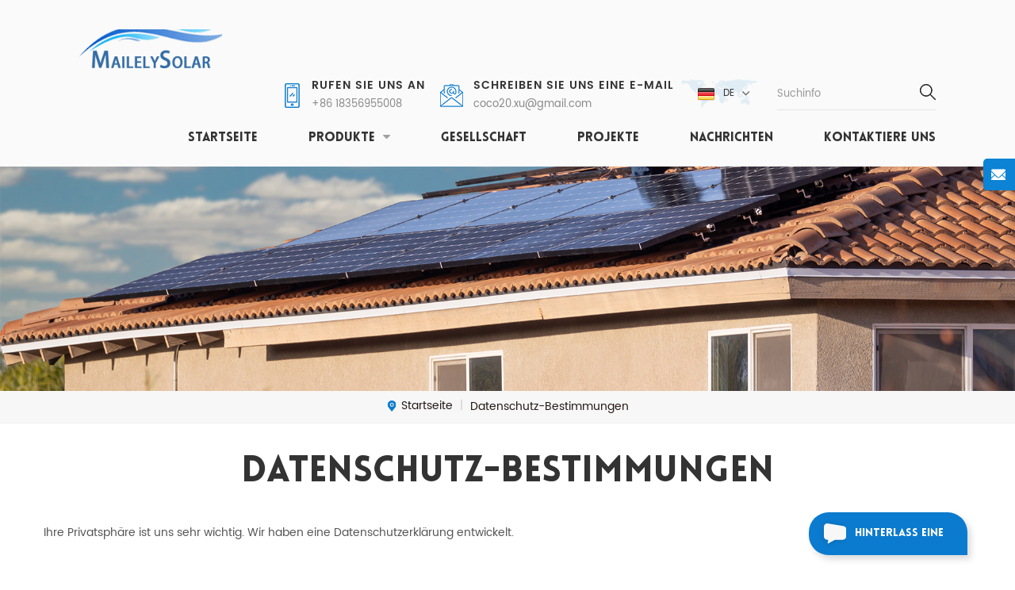

--- FILE ---
content_type: text/html; charset=UTF-8
request_url: https://de.mailelysolar.com/privacy-policy_d4
body_size: 8086
content:
<!DOCTYPE html PUBLIC "-//W3C//DTD XHTML 1.0 Transitional//EN" "http://www.w3.org/TR/xhtml1/DTD/xhtml1-transitional.dtd">
<html xmlns="http://www.w3.org/1999/xhtml">
<head>
<meta http-equiv="X-UA-Compatible" content="IE=edge">
<meta name="viewport" content="width=device-width, initial-scale=1.0, user-scalable=no">
<meta http-equiv="Content-Type" content="text/html; charset=utf-8" />
<meta http-equiv="X-UA-Compatible" content="IE=edge,Chrome=1" />
<meta http-equiv="X-UA-Compatible" content="IE=9" />
<meta http-equiv="Content-Type" content="text/html; charset=utf-8" />
<title>Datenschutz-Bestimmungen</title>
<meta name="keywords" content="Datenschutz-Bestimmungen" />
<meta name="description" content="Datenschutz-Bestimmungen" />
<link href="/uploadfile/userimg/b5e0653b8d1da09ccb6aa71245811bbd.ico)" rel="shortcut icon"  />
<link rel="alternate" hreflang="en" href="https://www.mailelysolar.com/privacy-policy_d4" />
<link rel="alternate" hreflang="fr" href="https://fr.mailelysolar.com/privacy-policy_d4" />
<link rel="alternate" hreflang="de" href="https://de.mailelysolar.com/privacy-policy_d4" />
<link rel="alternate" hreflang="es" href="https://es.mailelysolar.com/privacy-policy_d4" />
<link rel="alternate" hreflang="pt" href="https://pt.mailelysolar.com/privacy-policy_d4" />
<link rel="alternate" hreflang="ar" href="https://ar.mailelysolar.com/privacy-policy_d4" />
<link rel="alternate" hreflang="pl" href="https://pl.mailelysolar.com/privacy-policy_d4" />
<link rel="alternate" hreflang="th" href="https://th.mailelysolar.com/privacy-policy_d4" />
<link rel="alternate" hreflang="vi" href="https://vi.mailelysolar.com/privacy-policy_d4" />
<link rel="alternate" hreflang="uk" href="https://uk.mailelysolar.com/privacy-policy_d4" />
<link type="text/css" rel="stylesheet" href="/template/css/bootstrap.css" />
<link type="text/css" rel="stylesheet" href="/template/css/font-awesome.min.css" />
<link type="text/css" rel="stylesheet" href="/template/css/meanmenu.min.css" /> 
<link type="text/css" rel="stylesheet" href="/template/css/bootstrap-touch-slider.css">
<link rel="stylesheet" type="text/css" href="/template/css/animate.css"/>
<link type="text/css" rel="stylesheet" href="/template/css/style.css" /> 
<script type="text/javascript" src="/template/js/jquery-1.8.3.js"></script>
<script language="javascript" src="/js/jquery.validate.min.js"></script>
<script language="javascript" src="/js/jquery.blockUI.js"></script>
<script type="text/javascript" src="/js/front/common.js"></script>
<script type="text/javascript" src="/js/jcarousellite_1.0.1.pack.js"></script>
<script type="text/javascript" src="/template/js/bootstrap.min.js"></script> 
<script type="text/javascript" src="/template/js/demo.js"></script>
<script type="text/javascript" src="/template/js/bootstrap-touch-slider.js"></script> 
<script type="text/javascript" src="/template/js/slick.js"></script> 
<script type="text/javascript" src="/template/js/jquery.velocity.min.js"></script>
<script type="text/javascript" src="/template/js/mainscript.js"></script> 

 
<!--[if ie9]
<script src="/template/js/html5shiv.min.js"></script>
<script src="/template/js/respond.min.js"></script>
-->

<!--[if IE 8]>
    <script src="https://oss.maxcdn.com/libs/html5shiv/3.7.0/html5shiv.js"></script>
    <script src="https://oss.maxcdn.com/libs/respond./template/js/1.3.0/respond.min.js"></script>
<![endif]-->

<script >
    if( /Android|webOS|iPhone|iPad|iPod|BlackBerry|IEMobile|Opera Mini/i.test(navigator.userAgent) ) {
            $(function () {       
                $('.newm img').attr("style","");
                $(".newm img").attr("width","");
                $(".newm img").attr("height","");     

            })
    }
</script>
<style>
    .mainmenu > nav > ul > li{padding-right: 60px;}
</style>
<meta name="google-site-verification" content="GJzXeulPDdqdJOkKTxOplGF2T4EefHGg0mB-H47ZzBQ" />
<!-- Google Tag Manager -->
<script>(function(w,d,s,l,i){w[l]=w[l]||[];w[l].push({'gtm.start':
new Date().getTime(),event:'gtm.js'});var f=d.getElementsByTagName(s)[0],
j=d.createElement(s),dl=l!='dataLayer'?'&l='+l:'';j.async=true;j.src=
'https://www.googletagmanager.com/gtm.js?id='+i+dl;f.parentNode.insertBefore(j,f);
})(window,document,'script','dataLayer','GTM-NJXBB2R');</script>
<!-- End Google Tag Manager --></head>
<body>

<!-- Google Tag Manager (noscript) -->
<noscript><iframe src="https://www.googletagmanager.com/ns.html?id=GTM-NJXBB2R"
height="0" width="0" style="display:none;visibility:hidden"></iframe></noscript>
<!-- End Google Tag Manager (noscript) --><header class="large">
<div class="header clearfix">
	<div class="container">
    <div class="header_m clearfix">
    	<div id="logo" class="clearfix">
                                    <a class="top_logo" href="/"><img src="/uploadfile/userimg/b5e0653b8d1da09ccb6aa71245811bbd.png" alt="Mailelysolar.com" /></a>
                                    
        </div>
		<div class="head-right clearfix">
        	<div class="top_cent clearfix">
            	<div class="in_search clearfix">
                    <input name="search_keyword" onkeydown="javascript:enterIn(event);" type="text" value="Suchinfo" onfocus="if(this.value=='Suchinfo'){this.value='';}" onblur="if(this.value==''){this.value='Suchinfo';}" class="search_main">
                    <input name="" type="submit" class="search_btn btn_search1" value="">
                </div>
                <dl class="select">
                                        <dt class=""><img src="/template/images/de.png" alt="Deutsch"><p>de</p></dt>
                                        <dd>
                        <ul>
                             
                            <li><a href="https://www.mailelysolar.com/privacy-policy_d4" title="English"><img src="/template/images/en.png" alt="English" /><p>en</p></a></li>
                             
                            <li><a href="https://fr.mailelysolar.com/privacy-policy_d4" title="français"><img src="/template/images/fr.png" alt="français" /><p>fr</p></a></li>
                             
                            <li><a href="https://es.mailelysolar.com/privacy-policy_d4" title="español"><img src="/template/images/es.png" alt="español" /><p>es</p></a></li>
                             
                            <li><a href="https://pt.mailelysolar.com/privacy-policy_d4" title="português"><img src="/template/images/pt.png" alt="português" /><p>pt</p></a></li>
                             
                            <li><a href="https://ar.mailelysolar.com/privacy-policy_d4" title="العربية"><img src="/template/images/ar.png" alt="العربية" /><p>ar</p></a></li>
                             
                            <li><a href="https://pl.mailelysolar.com/privacy-policy_d4" title="Polski"><img src="/template/images/pl.png" alt="Polski" /><p>pl</p></a></li>
                             
                            <li><a href="https://th.mailelysolar.com/privacy-policy_d4" title="ไทย"><img src="/template/images/th.png" alt="ไทย" /><p>th</p></a></li>
                             
                            <li><a href="https://vi.mailelysolar.com/privacy-policy_d4" title="Việt"><img src="/template/images/vi.png" alt="Việt" /><p>vi</p></a></li>
                             
                            <li><a href="https://uk.mailelysolar.com/privacy-policy_d4" title="українська"><img src="/template/images/uk.png" alt="українська" /><p>uk</p></a></li>
                                                    </ul>
                    </dd>
                </dl>
            	<ul class="hcon clearfix">
                                                            <li class="hc_p">
                        <p>Rufen Sie uns an</p>
                        <a rel="nofollow" href="tel:+86 18356955008">+86 18356955008</a>
                    </li>
                                                                                <li class="hc_e">
                        <p>Schreiben Sie uns eine E-Mail</p>
                        <a rel="nofollow" href="mailto:coco20.xu@gmail.com">coco20.xu@gmail.com</a>
                    </li>
                                        
                    
                </ul>
            
            </div>  
        	<div class="mainmenu-area bg-color-2">
				<div class="mainmenu-left visible-lg visible-md">
                    <div class="mainmenu">
                        <nav>
                            <ul class="clearfix">
                                <li ><a href="/">Startseite</a></li>
                                
                            	<li class="product_vmegamenu "><a href="/products">Produkte</a>
                                    <ul class="clearfix">
                                        <li class="container">
                                            <ul class="nav_list clearfix">
                                                                                                <li class="col-sm-2">
													<div class="top"> 
                                                    	<a href="/solar-panel_c1" title="Sonnenkollektor" class="title">Sonnenkollektor</a>
													</div>
                                                    <div class="wrap">
                                                                                                                <p><a href="/mono-144-cells_c30" title="Mono 144 Zellen" class="vgema-title">Mono 144 Zellen</a></p>
                                                                                                                <p><a href="/mono-96-cells_c29" title="Mono 96 Zellen" class="vgema-title">Mono 96 Zellen</a></p>
                                                                                                                <p><a href="/mono-72-cells_c12" title="Mono 72 Zellen" class="vgema-title">Mono 72 Zellen</a></p>
                                                                                                                <p><a href="/mono-60-cells_c9" title="Mono 60 Zellen" class="vgema-title">Mono 60 Zellen</a></p>
                                                                                                                <p><a href="/poly-72-cells_c13" title="Poly 72 Zellen" class="vgema-title">Poly 72 Zellen</a></p>
                                                                                                           </div>
                                                                                                    </li>	
                                                                                                <li class="col-sm-2">
													<div class="top"> 
                                                    	<a href="/half-cut-solar-panel_c14" title="Halb geschnittenes Solarmodul" class="title">Halb geschnittenes Solarmodul</a>
													</div>
                                                    <div class="wrap">
                                                                                                                <p><a href="/mono-158-75mm_c15" title="Mono 158,75 mm" class="vgema-title">Mono 158,75 mm</a></p>
                                                                                                                <p><a href="/poly-158-75mm_c16" title="Poly 158,75 mm" class="vgema-title">Poly 158,75 mm</a></p>
                                                                                                                <p><a href="/mono-166mm_c17" title="Mono 166 mm" class="vgema-title">Mono 166 mm</a></p>
                                                                                                           </div>
                                                                                                    </li>	
                                                                                                <li class="col-sm-2">
													<div class="top"> 
                                                    	<a href="/solar-energy-system_c2" title="Solarenergiesystem" class="title">Solarenergiesystem</a>
													</div>
                                                    <div class="wrap">
                                                                                                                <p><a href="/on-grid-system_c22" title="On Grid-System" class="vgema-title">On Grid-System</a></p>
                                                                                                                <p><a href="/off-grid-system_c23" title="Off-Grid-System" class="vgema-title">Off-Grid-System</a></p>
                                                                                                                <p><a href="/hybrid-system_c24" title="Hybrid System" class="vgema-title">Hybrid System</a></p>
                                                                                                           </div>
                                                                                                    </li>	
                                                                                                <li class="col-sm-2">
													<div class="top"> 
                                                    	<a href="/solar-panel-cleaning-machine_c6" title="Reinigungsmaschine für Sonnenkollektoren" class="title">Reinigungsmaschine für Sonnenkollektoren</a>
								                                                </li>	
                                                                                                <li class="col-sm-2">
													<div class="top"> 
                                                    	<a href="/solar-mounting-system_c5" title="Solar-Montagesystem" class="title">Solar-Montagesystem</a>
								                                                </li>	
                                                                                                <li class="col-sm-2">
													<div class="top"> 
                                                    	<a href="/battery_c4" title="Batterie" class="title">Batterie</a>
								                                                </li>	
                                                                                            </ul>
                                        </li>
                                     </ul>
                                </li>
                                                                <li ><a  href="/company_d1">Gesellschaft</a>
                                                                          <ul class="vmegamenu">
                                                                                <li><a href="/quality-contorl_d7" title="Qualitätskontrolle">Qualitätskontrolle</a></li>
                                                                                <li><a href="/after-sales-worry-free_d8" title="Sorgenfrei nach dem Verkauf">Sorgenfrei nach dem Verkauf</a></li>
                                                                                <li><a href="/partner_d16" title="Partner">Partner</a></li>
                                                                            </ul>
                                                                    </li>
                                                                <li ><a  href="/projects_nc2">Projekte</a>
                                                                    </li>
                                                                <li ><a  href="/news_nc1">Nachrichten</a>
                                                                    </li>
                                
                                                                <li ><a  href="/contact-us_d2">Kontaktiere uns</a>
                                                                    </li>
                            </ul>
                        </nav>
                    </div>
				</div>
            </div>
                
			<div class="wrapper">
				<nav id="main-nav">
					<ul class="first-nav">
						<li>
                                                    <a href="/" target="_blank">Startseite</a>
						</li>
					</ul>
					<ul class="second-nav">
                                            <li><a href="/products">Produkte</a>
                                                <ul class="nav_child">
                                                                                                        <li><a href="/solar-panel_c1" title="Sonnenkollektor">Sonnenkollektor</a>
                                                                                                                <ul>
                                                                                                                        <li><a href="/mono-144-cells_c30" title="Mono 144 Zellen" >Mono 144 Zellen</a></li>
                                                                                                                        <li><a href="/mono-96-cells_c29" title="Mono 96 Zellen" >Mono 96 Zellen</a></li>
                                                                                                                        <li><a href="/mono-72-cells_c12" title="Mono 72 Zellen" >Mono 72 Zellen</a></li>
                                                                                                                        <li><a href="/mono-60-cells_c9" title="Mono 60 Zellen" >Mono 60 Zellen</a></li>
                                                                                                                        <li><a href="/poly-72-cells_c13" title="Poly 72 Zellen" >Poly 72 Zellen</a></li>
                                                                                                                   </ul>
                                                                                                            </li>
                                                                                                        <li><a href="/half-cut-solar-panel_c14" title="Halb geschnittenes Solarmodul">Halb geschnittenes Solarmodul</a>
                                                                                                                <ul>
                                                                                                                        <li><a href="/mono-158-75mm_c15" title="Mono 158,75 mm" >Mono 158,75 mm</a></li>
                                                                                                                        <li><a href="/poly-158-75mm_c16" title="Poly 158,75 mm" >Poly 158,75 mm</a></li>
                                                                                                                        <li><a href="/mono-166mm_c17" title="Mono 166 mm" >Mono 166 mm</a></li>
                                                                                                                   </ul>
                                                                                                            </li>
                                                                                                        <li><a href="/solar-energy-system_c2" title="Solarenergiesystem">Solarenergiesystem</a>
                                                                                                                <ul>
                                                                                                                        <li><a href="/on-grid-system_c22" title="On Grid-System" >On Grid-System</a></li>
                                                                                                                        <li><a href="/off-grid-system_c23" title="Off-Grid-System" >Off-Grid-System</a></li>
                                                                                                                        <li><a href="/hybrid-system_c24" title="Hybrid System" >Hybrid System</a></li>
                                                                                                                   </ul>
                                                                                                            </li>
                                                                                                        <li><a href="/solar-panel-cleaning-machine_c6" title="Reinigungsmaschine für Sonnenkollektoren">Reinigungsmaschine für Sonnenkollektoren</a>
                                                                                                            </li>
                                                                                                        <li><a href="/solar-mounting-system_c5" title="Solar-Montagesystem">Solar-Montagesystem</a>
                                                                                                            </li>
                                                                                                        <li><a href="/battery_c4" title="Batterie">Batterie</a>
                                                                                                            </li>
                                                                                                    </ul>
                                            </li>
                                                                                        <li><a  href="/company_d1">Gesellschaft</a>
                                                                                                <ul class="nav_child">
                                                                                                        <li><a href="/quality-contorl_d7" title="Qualitätskontrolle">Qualitätskontrolle</a></li>
                                                                                                        <li><a href="/after-sales-worry-free_d8" title="Sorgenfrei nach dem Verkauf">Sorgenfrei nach dem Verkauf</a></li>
                                                                                                        <li><a href="/partner_d16" title="Partner">Partner</a></li>
                                                                                                    </ul>
                                                                                            </li>
                                                                                        <li><a  href="/projects_nc2">Projekte</a>
                                                                                            </li>
                                                                                        <li ><a  href="/news_nc1">Nachrichten</a>
                                                                                            </li>
                                            
                                                                                        <li ><a  href="/contact-us_d2">Kontaktiere uns</a>
                                                                                            </li>
                                                                                                                                                                                                                                                                                                                    					</ul>

				</nav>
				<a class="toggle">
					<span></span>
					<span></span>
					<span></span>
				</a>
			</div>
		</div>
        
    </div>
	</div>
    
</div>

</header>

<script type="text/javascript">
$(function(){
	/*============================
	@author:flc
	@time:2014-02-11 18:16:09
	@qq:3407725
	============================*/
	$(".select").each(function(){
		var s=$(this);
		var z=parseInt(s.css("z-index"));
		var dt=$(this).children("dt");
		var dd=$(this).children("dd");
		var _show=function(){dd.slideDown(200);dt.addClass("cur");s.css("z-index",z+1);};   //展开效果
		var _hide=function(){dd.slideUp(200);dt.removeClass("cur");s.css("z-index",z);};    //关闭效果
		dt.click(function(){dd.is(":hidden")?_show():_hide();});
		dd.find("a").click(function(){dt.html($(this).html());_hide();});     //选择效果（如需要传值，可自定义参数，在此处返回对应的“value”值 ）
		$("body").click(function(i){ !$(i.target).parents(".select").first().is(s) ? _hide():"";});
	})
})
</script>
 
<div class="page_banner clearfix"> 
            <img src="/uploadfile/bannerimg/16372311808176.jpg" alt="Solar Product Supplier" />
        </div>
<div class="breadcrumb clearfix">
    <div class="container">
        <div class="bread_right">
            <a class="home" href="/" title="Return to Home"><i></i>Startseite</a>
                                    <i>|</i>
            <a href="/privacy-policy_d4">Datenschutz-Bestimmungen</a>
                                </div>
    </div>
</div>

<div class="page_section clearfix">
	<div class="container">
    <div class="row">
    	<div class="page_column clearfix">
			<div class="page_title">
                <span>Datenschutz-Bestimmungen</span> 
            </div>
			 
            <div class="single-page">
                <div class="text newm">
                            <span style="font-size:14px;">Ihre Privatsphäre ist uns sehr wichtig. Wir haben eine Datenschutzerklärung entwickelt.<br /><br /> Erhebung und Nutzung von Informationen<br /><br /> Mailelysolar ist der alleinige Eigentümer der auf dieser Website gesammelten Informationen. Wir haben nur das Recht, auf Informationen zuzugreifen/zu sammeln, die Sie uns freiwillig per E-Mail oder anderen direkten Kontaktmethoden zur Verfügung stellen. Wir werden Ihre Daten nicht verkaufen, vermieten oder an Dritte außerhalb unserer Organisation oder an Dritte weitergeben.<br /><br /> In Bezug auf den Grund, aus dem Sie uns kontaktiert haben, verwenden wir Ihre Informationen, um Ihnen zu antworten. Nachdem Sie eine Bestellung aufgegeben haben, werden Sie möglicherweise aufgefordert, uns Ihre Lieferadresse und Telefonnummer mitzuteilen. Lieferschein ist erforderlich, um sicherzustellen, dass das Produkt reibungslos ankommen kann.<br /><br /> Ihr Zugang zu und Kontrolle von Informationen<br /><br /> Sie können sich jederzeit dafür entscheiden, uns nicht zu kontaktieren. Sie können uns jederzeit über die auf unserer Website angegebene E-Mail-Adresse oder Telefonnummer kontaktieren, um Folgendes zu tun:<br /><br /><br /> -Alle unsere Daten über Sie anzeigen.<br /><br /> -Ändern/korrigieren Sie alle Daten, die wir über Sie haben.<br /><br /> -Lassen Sie uns alle Daten über Sie löschen.<br /><br /> - Äußern Sie Bedenken hinsichtlich unserer Verwendung Ihrer Daten.<br /><br /> Sicherheit<br /><br /> CMXSOLAR trifft Vorkehrungen, um Ihre Daten zu schützen. Wenn Sie sensible Informationen über die Website übermitteln, werden Ihre Informationen online und offline geschützt.<br /><br /> Unabhängig davon, wo wir sensible Informationen (wie Kreditkartendaten) sammeln, werden diese Informationen verschlüsselt und auf sichere Weise an uns übertragen. Sie können dies überprüfen, indem Sie in Ihrem Webbrowser nach dem geschlossenen Schlosssymbol suchen oder nach „https“ am Anfang der Webseitenadresse suchen.<br /><br /> Obwohl wir Verschlüsselung verwenden, um online übertragene sensible Informationen zu schützen, schützen wir auch Ihre Offline-Informationen. Nur Mitarbeiter, die Informationen benötigen, um bestimmte Aufgaben auszuführen (z. B. Abrechnung oder Kundenservice), können auf personenbezogene Daten zugreifen. Unsere Computer/Server, die personenbezogene Daten speichern, werden in einer sicheren Umgebung aufbewahrt.<br /><br /> Die Verpflichtung unseres Unternehmens zum Schutz Ihrer Privatsphäre:<br /><br /> Um die Sicherheit Ihrer personenbezogenen Daten zu gewährleisten, werden wir unsere Datenschutz- und Sicherheitsrichtlinien an alle Mitarbeiter von Mailelysolar weitergeben und die Datenschutzmaßnahmen innerhalb des Unternehmens strikt umsetzen.<br /></span>                </div>
            </div>
            
        </div>
    </div>
    </div>
</div>
<div class="in_newsletterW">
	<div class="container clearfix">
    	<div class="in_newsletterW_t">
        	<span>Newsletter</span>
            <p>Bitte lesen Sie weiter, bleiben Sie auf dem Laufenden, abonnieren Sie und wir freuen uns, wenn Sie uns Ihre Meinung sagen.</p>
        </div>
        <div class="letter-input clearfix">
            <input name="textfield" id="user_email" type="text" class="fot_input" placeholder="geben sie ihre E-Mail Adresse ein..." onfocus="if(this.placeholder=='geben sie ihre E-Mail Adresse ein...'){this.placeholder='';}" onblur="if(this.placeholder==''){this.placeholder='geben sie ihre E-Mail Adresse ein...';}">
            <input type="button" value="abonnieren" onclick="add_email_list();" class="send">
        </div>
            <script type="text/javascript">
            var email = document.getElementById('user_email');
            function add_email_list()
            {

                $.ajax({
                    url: "/common/ajax/addtoemail/emailname/" + email.value,
                    type: 'GET',
                    success: function(info) {
                        if (info == 1) {
                            alert('erfolgreich!');
                            window.location.href = "/privacy-policy_d4";

                        } else {
                            alert('Verlust!');
                            window.location.href = "/privacy-policy_d4";
                        }
                    }
                });

            }


        </script>
    </div>
</div>
<div class="footer clearfix">
	<div class="position"></div>
	<div class="footer_m clearfix">
    	<div class="container clearfix">
        <div id="right_column" class="fot_con clearfix">
        	<section id="blockbestsellers" class="block products_block column_box">
            	<span class="fot_title"><em>kontaktiere uns</em><span></span><i class="column_icon_toggle icon-plus-sign"></i></span>
                <div class="block_content toggle_content"> 
                    <ul class="list clearfix">
                                                <li class="fcon_a">No. 14 Building, Haixi Baiyuecheng, No. 120 Fuxia Road, Fuzhou</li>
                                                                        <li class="fcon_a">Fujian</li>
                                                                         
                          
                        <li class="fcon_e">E-Mail : <a rel="nofollow" href="mailto:coco20.xu@gmail.com">coco20.xu@gmail.com</a></li>
                                                                                                                                            </ul>
                     <ul class="top_share">
                           
                          
                                                                 </ul>
                </div>
        	</section>
            
        </div>
        <div id="right_column" class="fot_nav clearfix">
        	<section id="blockbestsellers" class="block products_block column_box">
            	<span class="fot_title"><em>Unternehmen</em><span></span><i class="column_icon_toggle icon-plus-sign"></i></span>
                <div class="block_content toggle_content">
                	<ul>
                    	 
                            <li><a href="/">Heim</a></li>
                             
                            <li><a href="/company_d1">Gesellschaft</a></li>
                             
                            <li><a href="/products">Produkte</a></li>
                             
                            <li><a href="/projects_nc2">Projekte</a></li>
                             
                            <li><a href="/news_nc1">Nachrichten</a></li>
                             
                            <li><a href="/contact-us_d2">Kontaktiere uns</a></li>
                             
                            <li><a href="/blog">Blog</a></li>
                             
                            <li><a href="/sitemap.html">Seitenverzeichnis</a></li>
                             
                            <li><a href="/sitemap.xml">XML</a></li>
                                                </ul>
                </div>
        	</section>
        </div>
                <div id="right_column" class="fot_tag clearfix">
        	<section id="blockbestsellers" class="block products_block column_box">
            	<span class="fot_title"><em>Hot Tags</em><span></span><i class="column_icon_toggle icon-plus-sign"></i></span>
                <div class="block_content toggle_content">
                	<ul> 
                    	                        <li><a href="/home-solar-system-kit_sp">Solarsystem-Kit für zu Hause</a></li>
                                                <li><a href="/mono-solar-panels-price_sp">Preis für Mono-Solarmodule</a></li>
                                                <li><a href="/500-watt-solar-panel_sp">500 Watt Solarpanel</a></li>
                                                <li><a href="/500-watt-solar-panel-system_sp">500 Watt Solarpanel-System</a></li>
                                                <li><a href="/solar-pv-modules_sp">Solar PV-Module</a></li>
                                                <li><a href="/on-grid-solar-energy-systems_sp">On-Grid-Solarenergiesysteme</a></li>
                                                <li><a href="/10kw-solar-system_sp">10kw Solaranlage</a></li>
                                                <li><a href="/solar-energy-structure-mounting_sp">Montage der Solarenergiestruktur</a></li>
                                                <li><a href="/solar-energy-structure-ground-mount_sp">Solarenergiestruktur Bodenmontage</a></li>
                                                <li><a href="/solar-acid-battery_sp">Solar-Säure-Batterie</a></li>
                                            </ul>
                </div>
        	</section>
        </div>
                
    	
    	<div id="right_column" class="fot_message clearfix">
				<section id="blockbestsellers" class="block products_block column_box">
					<span class="fot_title"><em>Eine Nachricht schicken</em><i class="column_icon_toggle icon-plus-sign"></i></span>
                    <div class="block_content toggle_content">
                        <form id="email_form2" name="email_form2" method="post" action="/inquiry/addinquiry">
                            <input type="hidden"  value="Index Bottom"  name="msg_title" />
                            <div class="text">Bitte hinterlassen Sie uns hier eine Nachricht, wenn Sie an Produkten rund um die Solarenergie interessiert sind und weitere Informationen wünschen. Wir werden Ihnen innerhalb von 24 Stunden antworten.</div>
                            <ul class="list">
                                <li>
                                    <span class="ms_e"><input type="text" name="msg_email" id="msg_email" class="meInput" placeholder="E-Mail"></span>
                                </li>
                                <li>
                                    <span class="ms_p"><input type="text" name="msg_tel" id="msg_phone" class="meInput" placeholder="Tel/Whatsapp"></span>
                                </li>
                                <li>
                                    <span class="ms_m"><textarea id="meText" placeholder="Nachricht" maxlength="3000" name="msg_content" class="meText"></textarea></span>
                                </li>
                            </ul>
                            <span class="main_more"><button type="submit" class="mess_input google_genzong">einreichen<img src="/template/images/mes_btn.png" alt="#"></button></span>
                        </form></div>
                    
				</section>
			</div>
        
         
    </div>
    <div class="foot_botW">
    	<div class="container">
            <div class="foot_bot clearfix">
                               <div class="footer-bottom clearfix">
                <div class="copy">
                     Copyright © 2026 Mailelysolar.com. Alle Rechte vorbehalten.                     <span>unterstützt von <a href="https://www.dyyseo.com/" target="_blank">www.dyyseo.com </a></span>/<a href="/privacy-policy_d4">Datenschutz-Bestimmungen</a>/
                </div>
                <div class="foot_ipv6">
                    <img src="/template/images/ipv6.png" alt="">IPv6-Netzwerk unterstützt                </div>
		</div>
            </div>
        </div>
    </div>
    </div>
	
</div>



<a rel="nofollow" href="javascript:;" class="back_top"></a>

<div id="online_qq_layer">
    <div id="online_qq_tab">
        <a id="floatShow" rel="nofollow" href="javascript:void(0);" >hinterlass eine Nachricht<i></i></a> 
        <a id="floatHide" rel="nofollow" href="javascript:void(0);" ><i></i></a>
    </div>
    <div id="onlineService" >
        <div class="online_form">
            <div class="i_message_inquiry">
            	<em class="title">Willkommen zu <b>EITAI</b></em>
                <div class="inquiry">
                    <form id="email_form1" name="email_form1" method="post" action="/inquiry/addinquiry">
                        <input type="hidden"  value="Leave A Message"  name="msg_title" />
                        <div class="text">Bitte hinterlassen Sie uns hier eine Nachricht, wenn Sie an Produkten rund um die Solarenergie interessiert sind und weitere Informationen wünschen. Wir werden Ihnen innerhalb von 24 Stunden antworten.</div>
                      <div class="input-group">
                        <span class="ms_e"><input class="form-control" name="msg_email" id="msg_email" tabindex="10" type="text" placeholder="E-Mail"></span>
                      </div>
                      <div class="input-group">
                        <span class="ms_p"><input class="form-control" name="msg_tel" id="phone" tabindex="10" type="text" placeholder="Tel/WhatsApp"></span>
                      </div>
                      <div class="input-group">
                          <span class="ms_m"><textarea name="msg_content" class="form-control" id="message" tabindex="13" placeholder="Nachricht"></textarea></span>
                      </div>
                       <span class="main_more"><input type="submit" value="einreichen" class="google_genzong"></span> 
                    </form>
              </div>
            </div>
        </div>
    </div>
</div>

<div class="online_section">
  <div class="online">
    <ul>
                         
          
        <li class="online_e">
            <a target="_blank" rel="nofollow" href="mailto:coco20.xu@gmail.com">coco20.xu@gmail.com            </a>
        </li>
                                        
    </ul>
  </div>
</div>


<div class="mobile_nav clearfix">
    <a href="/"><i class="fa fa-home"></i><p>Startseite</p></a>
    <a href="/products"><i class="fa fa-th-large"></i><p>Produkte</p></a>
    <a href="/company_d1"><i class="fa fa-user"></i><p>Über</p></a>
    <a href="/contact-us_d2"><i class="fa fa-comments-o"></i><p>Kontakt</p></a>
</div>
 


<script type="text/javascript" src="/template/js/wow.min.js"></script> 
<script>
 new WOW().init();
</script>
<script type="text/javascript" src="/template/js/owl.carousel.min.js"></script> 
 
<script type="text/javascript" src="/template/js/jquery.placeholder.min.js"></script>
<script type="text/javascript" src="/template/js/waypoints.min.js"></script>
<script type="text/javascript" src="/template/js/theme.js"></script>
<script type="text/javascript" src="/template/js/hc-mobile-nav.js"></script>
	<script>
        (function($) {
          var $nav = $('#main-nav');
          var $toggle = $('.toggle');
          var defaultData = {
            maxWidth: false,
            customToggle: $toggle,
            levelTitles: true
          };

          // we'll store our temp stuff here
          var $clone = null;
          var data = {};

          // calling like this only for demo purposes

          const initNav = function(conf) {
            if ($clone) {
              // clear previous instance
              $clone.remove();
            }

            // remove old toggle click event
            $toggle.off('click');

            // make new copy
            $clone = $nav.clone();

            // remember data
            $.extend(data, conf)

            // call the plugin
            $clone.hcMobileNav($.extend({}, defaultData, data));
          }

          // run first demo
          initNav({});

          $('.actions').find('a').on('click', function(e) {
            e.preventDefault();

            var $this = $(this).addClass('active');
            var $siblings = $this.parent().siblings().children('a').removeClass('active');

            initNav(eval('(' + $this.data('demo') + ')'));
          });
        })(jQuery);
      </script> 
 
</body>
</html>


--- FILE ---
content_type: text/css
request_url: https://de.mailelysolar.com/template/css/style.css
body_size: 21174
content:
/*reset*/
:focus{outline:0;}
h1,h2,h3,h4,h5,h6{ margin:0px; padding:0; line-height:normal}
body,ul,img,p,input,dl,dd,tr,th,td{margin:0;padding:0;font-family: 'poppins-regular',serif;}
em{font-style:normal;}
img{border:none; max-width:100%}
/*li,ul,ol{list-style:none;}*/
a{text-decoration:none;color:#231815;}
input{padding:0px;vertical-align: middle;line-height: normal;border:none;} 
body{overflow-x:hidden;}
button::-moz-focus-inner,input[type="reset"]::-moz-focus-inner,input[type="button"]::-moz-focus-inner,input[type="submit"]::-moz-focus-inner,input[type="file"]>input[type="button"]::-moz-focus-inner{border:none;padding:0;}
a:focus {outline: none;}
:focus {outline: none; box-shadow:none} 
iframe {max-width: 100%;    z-index: 9999;
    position: relative;}
.table-responsive ul li {list-style-position: inside;!important }
.table-responsive td{ padding:0 8px}/*share*/
/*share*/
body{
	font-size: 14px;
	font-family: 'poppins-regular',serif;
	color: #555; background:#fff;
	line-height:24px;
}

.bold{font-weight:bold;}
.fontRed{color:red;}
.clearfix:before, .clearfix:after{content:" ";display:table;}
.clearfix:after{clear:both;}

@media only screen and (max-width: 768px) {
	.row{margin:0;}
}


a:hover,img:hover{transition: 0.5s all;-webkit-transition: 0.5s all;-o-transition: 0.5s all; -moz-transition: 0.5s all;-ms-transition: 0.5s all;}
a,img{transition: 0.5s all;-webkit-transition: 0.5s all;-o-transition: 0.5s all; -moz-transition: 0.5s all;-ms-transition: 0.5s all;}

@font-face {
    font-family: 'Lovelo';
    src:url(../font/Lovelo.eot);
    src: url(../font/Lovelo.eot?#iefix) format('embedded-opentype'),
	 url(../font/Lovelo.svg#Lovelo) format('svg'),
	 url(../font/Lovelo.woff) format('woff'),
	 url(../font/Lovelo.ttf) format('truetype');
    font-weight: normal;
    font-style: normal;
} 
@font-face {
    font-family: 'poppins-regular';
    src:url(../font/poppins-regular.eot);
    src: url(../font/poppins-regular.eot?#iefix) format('embedded-opentype'),
	 url(../font/poppins-regular.svg#poppins-regular) format('svg'),
	 url(../font/poppins-regular.woff) format('woff'),
	 url(../font/poppins-regular.ttf) format('truetype');
    font-weight: normal;
    font-style: normal;
} 
 
@font-face {
    font-family: 'poppins-semibold';
    src:url(../font/poppins-semibold.eot);
    src: url(../font/poppins-semibold.eot?#iefix) format('embedded-opentype'),
	 url(../font/poppins-semibold.svg#poppins-semibold) format('svg'),
	 url(../font/poppins-semibold.woff) format('woff'),
	 url(../font/poppins-semibold.ttf) format('truetype');
    font-weight: normal;
    font-style: normal;
} 
 
/*index*/
.header{transition:all .5s;padding:0;  }
.header .header_m {position:relative;}
#logo{position:relative;text-align:left;float:left;z-index:9999999; margin-top:11px}
#logo h1{margin:0;padding:0; }
 
#logo a.top_logo{padding:0;display:inline-block;}
#logo img{max-width:230px;height:auto;padding:0;transition:all .5s;}
 
.head-right{float:right;margin-top:0px}

.top_cent{   margin-bottom:12px}
 
.hcon{float:right;list-style:none;padding-top:2px;}
.hcon li{padding:1px 31px 1px 34px;display:inline-block; vertical-align:middle;}

.hcon li p{font-family:'poppins-semibold';color:#333333;text-transform:uppercase;font-size:14px;margin-bottom:0; letter-spacing:1px;text-transform:uppercase; line-height:18px;}
.hcon li a{display:block;color:#888888;font-size:13px;line-height:20px; margin-top:5px}
.hcon li a:hover{color:#0b7bcf;}
.hcon li.hc_p{background:url(../images/top_tel.png) no-repeat left center;}
.hcon li.hc_e{background:url(../images/top_email.png) no-repeat left center; padding-left:42px; padding-right:28px}
 


.in_search{width:260px; position:relative; float:right; margin-top:3px}
.search_main{height:40px;color:#999999;float:left; line-height:40px;font-size:13px;-moz-transition: all 0.3s;-o-transition: all 0.3s;-webkit-transition: all 0.3s;transition: all 0.3s; width:100%; background:none; border:none; border-bottom:1px solid #e5e5e5; padding-left:0; padding-right:22px; border-radius:0;}
.search_main:focus{   color:#333; }
.search_btn{display:block; width:21px;height:22px;cursor:pointer;background: url(../images/search_btn.png) no-repeat center center; border:none; position:absolute; top:6px; right:0;}

 
 
/* Sizes for the bigger menu */
header{width: 100%;z-index: 9999999;padding:12px 0 12px; background:#fafafa ;   }
header.large{  }

.topW{ background:#fafafa; height:50px; line-height:50px;}
.top{ position:relative}

.select{ float:right;display:inline-block;text-align:left;vertical-align:middle; margin-left:0; margin-right:54px; position:relative}
.select dt{display:inline-block;cursor:pointer;position:relative;z-index:9999999;color:#449ce7; padding:0 10px 0 20px;text-transform:capitalize;font-size:12px;font-weight:normal; vertical-align:middle;line-height:43px; height:43px; background: url(../images/lan_bg.png) no-repeat 0 center,url(../images/lan_btn.png) no-repeat 77px center;    width:101px; }
.select dt>p{color:#333333;display:inline-block; text-transform:uppercase;font-size:12px; margin-left:10px}
.select dd{position:absolute;left:0;top:43px;display:none;z-index:9999999999;background:#f5f5f5; width:100%; box-shadow:0 5px 10px rgba(0,0,0,0.2)}
.select dd ul{padding:5px;width:100%;max-height:320px;overflow:auto;list-style:none;}
.select dd ul li{margin-bottom:0; list-style:none;  }
.select dd ul li a{  font-size:12px;line-height:24px;display:block;padding:7px 0px;text-align:left;color:#4e4e4e;}
.select dd ul li a:hover{background:;color:#0b7bcf;}
.select dd ul li img{max-width:23px;max-height:17px;width:100%;height:auto;vertical-align:middle;}
.select dd ul li p{padding-left:6px;  font-size:12px;line-height:16px;display:inline-block;text-transform:uppercase;vertical-align:middle;margin:0;}
@media (min-width: 768px) {
  header .container {
    width: 100%;pdding:0 15px;
  }
}
@media (min-width: 1054px) {
  header .container {
  width: 100%; padding:0 50px;
  }
}
@media (min-width: 1200px) {
  header .container {
    width: 100%; padding:0 100px;
  }
}
@media only screen and (max-width: 1350px) { 
 
 	#logo{ margin-top:25px}
	 #logo img{ max-width:180px}   
	 .select{ margin-right:20px}
	 .hcon li { padding-right:15px}
	 .hcon li.hc_e{ padding-right:10px}
	 .in_search{ width:200px}
}

 
@media only screen and (max-width: 1199px) {
	 
}
@media only screen and (min-width: 993px) {
header.small{ position:fixed;left:0;background:#fff;top:0;box-shadow:0 0 20px 2px rgba(0,0,0,0.08); padding:0}
header.small .header{ padding:0} 
header.small #logo{ margin-top:12px; padding-bottom:10px}
header.small #logo img{max-width:140px;}
header.small .logo_text{ display:none}  
header.small .head-right{ margin-top:10px}
header.small .top_cent{ display:none} 
}
@media only screen and (max-width: 992px) {
	.mainmenu-area{ display:none}  
	.hcon{ display:none}
	#logo { margin-top:5px}
	 #logo img{ max-width:130px}   
	 .position{ display:none}
	}

 
@media only screen and (max-width: 565px) {
	#logo{ margin-top:27px}
	header{ padding:0 0 30px }
	 .in_search{ width:150px}
	 #logo img{ max-width:90px}
	} 
 
@media only screen and (max-width: 400px) {
	.in_search{ float:none} 
	#logo{ margin-top:32px}
	header{ padding:0 0 5px }
	.select{ margin-right:50px}
.top_cent{   margin-bottom:0px}
 
	}



.main_more{position: relative; display: inline-block;margin-top: 20px;border-radius:30px;transition: all .5s; z-index: 3;box-shadow:0 5px 20px rgba(6,168,244,0.2);-webkit-box-shadow:0 5px 20px rgba(6,168,244,0.2);-moz-box-shadow:0 5px 20px rgba(6,168,244,0.2);background: #0b7bcf url(../images/more_bg.png) no-repeat right top;overflow: hidden;transition:all .5s}
.main_more:hover{  transform:translate3d(0,-3px,0);-webkit-transform:translate3d(0,-3px,0);box-shadow:0 0 12px rgba(0,0,0,0.1);}
.main_more a i{ color:#fff; font-size:20px; margin-left:10px}
.main_more:before {
    position: absolute;
    left: -2px;
    top: -2px;
    height: 110%;
    width: 110%;
    background-color: #ff8212;
    border-radius: 0px;
    content: "";
    -webkit-transition: transform 0.5s ease;
    -ms-transition: transform 0.5s ease;
    transition: transform 0.5s ease;
    -webkit-transform: scale(0, 1);
    -ms-transform: scale(0, 1);
    transform: scale(0, 1);
    -webkit-transform-origin: right center;
    -ms-transform-origin: right center;
    transform-origin: right center;}
.main_more:hover:before{
    -webkit-transform: scale(1, 1);
    -ms-transform: scale(1, 1);
    transform: scale(1, 1);
    -webkit-transform-origin: left center;
    -ms-transform-origin: left center;
    transform-origin: left center;

}
.main_more a,.main_more button,.main_more input{  
    padding: 0px 20px;
    line-height: 50px;
    display: inline-block;background: none;
    border: none;
    position: relative;
    z-index: 2;
    color: #ffffff;
    font-size: 14px;
    letter-spacing: 1px;  font-family: 'poppins-semibold';  
    text-transform:uppercase; 
   }
.main_more:hover a{ color:#fff}

.position{ background:url(../images/bg_cut1.png) no-repeat center; background-size:100% 196px; height:196px; width:100%; position:absolute; bottom:0; left:0; z-index:9}
  
 

.in_more{  margin-top:12px;
    color: #0b7bcf; z-index:99;
    font-size: 13px;font-family: 'poppins-semibold';
    display: inline-block; text-transform:uppercase;
    position: relative;
    line-height: 24px;
    padding-left: 9px;
}
.in_more i{ background:url(../images/more_icon.png) no-repeat; height:10px; width:15px; display:inline-block; margin-left:5px; vertical-align:middle;}
.in_more:before{position: absolute;
    left: 0;
    top: 0px;
    background:#d7eaf8;
    line-height: 20px; text-align:center;
    width: 20px;
    height: 20px;
    content: '+';
    z-index: -1;
    text-align: center;
    color: #d7eaf8;font-family: 'poppins-semibold';
    font-size: 16px; 
    border-radius: 50%;
    transition: 0.5s all;
    -webkit-transition: 0.5s all;
    -o-transition: 0.5s all;
    -moz-transition: 0.5s all;
    -ms-transition: 0.5s all;}

.in_more:hover { padding-left: 30px;}

.in_more:hover:before { color: #fff;background: #0b7bcf;}

.in_title{ text-align:center; position:relative; z-index:999}
.in_title span{ display:inline-block; background:url(../images/t_bg.png) no-repeat center top; font-size:46px; line-height:46px; color:#333333;font-family: 'Lovelo'; padding-top:60px;}
.in_title p{ margin:15px auto 0; color:#999999; font-size:13px; line-height:24px; overflow:hidden; max-height:48px; max-width:685px;}
.in_categW{ background:url(../images/categ_bg.jpg) no-repeat center; background-size:cover; padding: ; }
.in_categW .in_title { margin-top:-40px}
.in_categL{ margin:0 -15px;}
.in_categL li{ list-style:none; margin-top:30px}
.in_categL li .in_categL_m{ position:relative; overflow:hidden;}
.in_categL li .in_categL_m:hover{ box-shadow:0 0 17px rgba(0,0,0,0.1); border-radius:25px;}
.in_categL li .in_categL_m>a{ display:block; width:100%; height:100%; position:absolute; top:0; left:0; z-index:999 }
.in_categL li .in_categL_m>img{border-radius:25px;    position:absolute; width:100%; height:auto; max-width:100%; top: 0;left: 0;filter:alpha(opacity=0);-moz-opacity:0;opacity:0;}
.in_categL li .in_categL_m .ovrly{    background:#000; border-radius:25px;
    height: 100%;
    left: 0;
    top: 0;
    width: 100%;
    position: absolute;
    -webkit-transition: all 0.5s;
    -moz-transition: all 0.5s;
    -o-transition: all 0.5s;
    transition: all 0.5s;filter:alpha(opacity=0);-moz-opacity:0;opacity:0;}
.in_categL li .in_categL_box{ padding:30px 25px 35px; background:#eef7fd; border-radius:25px;}
.in_categL li .in_categL_box .in_categL_t a{ display:block;}
.in_categL li .in_categL_box .in_categL_t a img{ border-radius:50%; height:80px; width:80px; float:left;}
.in_categL li .in_categL_box .in_categL_t a span{ display:inline-block; line-height:26px; max-height:52px; color:#333333; font-size:22px;font-family: 'poppins-semibold'; padding-left:16px; float:left; width:75%}
.in_categL li .in_categL_box .in_categL_text{ overflow:hidden; line-height:28px; font-size:14px; color:#888888; height:84px; margin-top:12px;}
.in_categL li .in_categL_box .in_more{ margin-top:17px}
.in_categL li .in_categL_m:hover .in_categL_box{filter:alpha(opacity=0);-moz-opacity:0;opacity:0;}
.in_categL li .in_categL_m:hover>img{filter:alpha(opacity=100);-moz-opacity:1;opacity:1;}
.in_categL li .in_categL_m:hover .ovrly{filter:alpha(opacity=50);-moz-opacity:0.5;opacity:0.5;}

.in_categL li .in_categL_m .main{filter:alpha(opacity=0);-moz-opacity:0;opacity:0; position:absolute;transition: all 0.5s; bottom:-100%; left:0; width:100%; text-align:center; padding:30px 30px 25px}
.in_categL li .in_categL_m:hover .main{filter:alpha(opacity=100);-moz-opacity:1;opacity:1; bottom:0}
.in_categL li .in_categL_m .main .icon1{display:inline-block;position:relative;width: 63px;height: 63px;   margin-bottom:13px}
.in_categL li .in_categL_m .main .icon1:after{content:'';background:#fff;border-radius:15px;width: 63px;height: 63px;display:inline-block;position:absolute;left:0;top:0;z-index:2;transform: rotate(15deg);-ms-transform: rotate(15deg);-webkit-transform: rotate(15deg);-o-transform: rotate(15deg);-moz-transform: rotate(15deg);transition:all .5s;}
.in_categL li .in_categL_m .main .icon1:before{content:'';background:#f8f8f8;border-radius:15px;width: 63px;height: 63px;display:inline-block;filter:alpha(opacity=22);-moz-opacity:0.22;opacity:0.22;position:absolute;left:0;top:0;transition:all .5s;}
.in_categL li .in_categL_m .main .icon1 > span{display:inline-block;position:relative;z-index:3;width:63px;height:63px;background-repeat:no-repeat;transition:all .5s;}
.in_categL li .in_categL_m .main .title{ display:block; color:#ffffff; font-size:20px;font-family: 'poppins-semibold';} 
.in_categL li .in_categL_m .main .text{ font-size:14px; color:#f0f0f0; line-height:26px; overflow:hidden; max-height:52px; margin-top:17px}
.in_categL li .in_categL_m .main .in_categL_more{ display:inline-block; padding:0 20px; border-radius:25px; line-height:34px; font-size:13px;  color:#fff; background:#0b7bcf;font-family: 'poppins-semibold'; text-transform:uppercase; margin-top:18px;}
.in_categL li .in_categL_m .main .in_categL_more i{ background:url(../images/more_icon_h.png) no-repeat; display:inline-block; width:15px; height:10px; margin-left:5px}


@media only screen and (max-width: 1199px) {
	.in_title span{ font-size:38px; line-height:38px}
	.in_categL li{ padding:0 10px;}
	.in_categL{ margin:0 -10px;}
	.in_categL li .in_categL_box .in_categL_t a span{ width:70%; font-size:20px;}
	.in_categL li .in_categL_m>img{ min-height:282px}
	}


@media only screen and (max-width: 1038px) {
	.in_categL li .in_categL_box .in_categL_t a span{ width:63%; font-size:18px;}
	.in_categL li .in_categL_m .main .title{ font-size:16px}
	.in_categL li .in_categL_m .main{ padding:15px 12px 22px}
	.in_categL li .in_categL_m .main .text{ font-size:12px; line-height:22px; max-height:44px; margin-top:5px}
	
	}

@media only screen and (max-width: 992px) {
	.in_categW { padding:20px 0;}
	.in_categW .in_title{ margin:0}
	.in_title span{ padding-top:40px}
	}

@media only screen and (max-width: 875px) {
	.in_categL li .in_categL_box{ padding:30px 15px 35px}
	.in_categL li .in_categL_box .in_categL_text{ font-size:13px;}
	.in_categL li .in_categL_box .in_categL_t a span{ width:60%; font-size:16px; padding-left:10px}
	.in_categL li .in_categL_box .in_categL_t a img{ width:60px; height:60px;}
	}



@media only screen and (max-width: 768px) {
	.in_categL li .in_categL_m>img,.in_categL li .in_categL_m .ovrly,.in_categL li .in_categL_m .main{ display:none}
.in_categL li .in_categL_m:hover .in_categL_box{filter:alpha(opacity=100);-moz-opacity:1;opacity:1;}
	.in_title span{ font-size:30px; line-height:30px}
	.in_title p{ font-size:12px}
	.in_categL li{ margin-top:20px;}
	}

@media only screen and (max-width: 565px) {
	.in_categL li{ padding:0 5px;}
	.in_categL{ margin:0 -5px;} 
	.in_categL li .in_categL_box { text-align:center; padding:15px} 
	.in_categL li .in_categL_box .in_categL_text{ text-align:center; font-size:12px; line-height:22px; height:66px; margin-top:5px}
	.in_categL li .in_categL_box .in_categL_t a img{ float:none; }
	.in_categL li .in_categL_box .in_categL_t a span{ float:none; width:100%; text-align:center}
	}


@media only screen and (max-width: 395px) {
	.in_categL li{ width:100%}
	.in_title span{ padding-top:10px; background:none; font-size:24px; line-height:24px}
	}




.in_aboutW{ position:relative}
.in_aboutW .position{ background-image:url(../images/bg_cut2.png);  top:0; bottom:inherit}
.in_aboutm{ background:url(../images/about_bg.jpg) no-repeat; background-size:cover; position:relative; min-height:370px; padding-top:170px;} 
.in_aboutm .in_title{ text-align:left; float:right; width:55%}
.in_aboutm .in_title span{ color:#fff; font-size:48px; background:url(../images/t_bg2.png) no-repeat left top}
.in_aboutm .in_title p{ font-size:14px; color:#d5d5d5}
.in_aboutm_t p{ color:#cccccc; font-size:14px; line-height:24px; overflow:hidden; max-height:48px; margin-top:27px; max-width:610px}
.in_about_year{ float:left;}
.in_about_year span{font-family: 'poppins-semibold'; color:#fff; opacity:0.3; font-size:240px; line-height:185px; display:inline-block}
.in_about_year em{font-family: 'poppins-semibold'; color:#ffffff; opacity:0.3; font-size:28px; line-height:30px; text-transform:uppercase}
 
.in_aboutB{ position:relative; padding:0 0 60px; }
.in_aboutB:after{ background:url(../images/about_cut1.png) repeat-x bottom left; position:absolute; width:100%; height:77px; display:block; content:''; left:0; bottom:0} 
.in_about_l{ position:relative; z-index:99; width:55% ; float:right; background:url(../images/about_bg2.jpg) no-repeat top left , url(../images/about_bg3.jpg) no-repeat bottom right; background-color:#fff; box-shadow:9px 10px 20px rgba(0,0,0,0.1); border-radius:0 60px 0 0; padding:44px 53px 59px 90px; min-height:610px;}
.in_about_l .in_about_com{ margin-bottom:16px; line-height:26px; font-family: 'Lovelo'; font-size:18px; color:#0b7bcf;}
.in_about_l>p{font-family: 'poppins-semibold'; color:#444444; font-size:15px; line-height:24px; overflow:hidden; max-height:48px; }
.in_about_l .in_about_d{ font-size:14px; color:#666666; line-height:30px; overflow:hidden; margin-top:12px; max-height:180px; margin-bottom:14px}
.in_about_l .more_conts{ margin-left:25px; background:#ff8212 url(../images/more_bg.png) no-repeat right top;}
.in_about_l .more_conts:before{ background:#0b7bcf}

.in_aboutL{ margin:21px -30px 0;}
.in_aboutL li{ list-style:none; margin-top:20px; padding:0 30px}
.in_aboutL li .in_aboutL_m{ position:relative;  }
.in_aboutL li .in_aboutL_m>img{ transition:all .5s;position:absolute; top:2px; left:0; display:inline-block; height:61px; width:60px;}
.in_aboutL li .in_aboutL_m:hover>img{	-moz-transform:scaleX(-1);
    -webkit-transform:scaleX(-1);
    -o-transform:scaleX(-1);
    transform:scaleX(-1);
    filter:FlipH; transform: rotateY(180deg);}
.in_aboutL li .in_aboutL_m .in_aboutL_w{ padding-left:81px; }
.in_aboutL li .in_aboutL_m .in_aboutL_w>a{display:block; color:#333333; font-size:18px;font-family: 'poppins-semibold'; overflow:hidden; text-overflow:ellipsis; white-space:nowrap;}
.in_aboutL li .in_aboutL_m .in_aboutL_w em{ background:url(../images/t_cut.png) no-repeat; height:2px; width:25px; display:inline-block; margin-top:13px;}
.in_aboutL li .in_aboutL_m .in_aboutL_w p{ color:#808080; font-size:14px; line-height:20px; height:60px; overflow:hidden; margin-top:9px;}
.in_aboutL li .in_aboutL_m .in_aboutL_w>a:hover{ color:#0b7bcf}

.in_video{ padding: 0; float:left; width:44%; margin-top:-40px; padding-right:20px}
	
.in_video .in_video_img { position:relative; }
.in_video .in_video_img:after{ content:''; display:inline-block; position:absolute; bottom:-12px; right:-10px; width:95%; height:96%; background:rgba(11,123,207,0.12);}
.in_video .in_video_img img{ width:100%; max-width:100%; height:auto; position:relative; z-index:99}


.in_video .in_video_img span{ width:98px; height:98px; display:inline-block; position:absolute;   left:50%;      top:50%;
 -webkit-transform: translate(-50%, -50%);    -moz-transform: translate(-50%, -50%);
 -ms-transform: translate(-50%, -50%);       -o-transform: translate(-50%, -50%);
 transform: translate(-50%, -50%);            -webkit-transition: all 0.3s ease-in-out;
 -moz-transition: all 0.3s ease-in-out;         -o-transition: all 0.3s ease-in-out;  
 transition: all 0.3s ease-in-out;    transition: all .5s; z-index:99}
.in_video .in_video_img:hover span:after{left:-10px;top:-10px;right:-10px;bottom:-10px;filter:alpha(opacity=0);-moz-opacity:0;opacity:0;}
.in_video .in_video_img span:after{content:'';position:absolute;z-index:-1;left:-7px;top:-7px;right:-7px;bottom:-7px;background:rgba(255,255,255,0.3);border-radius:50%;transition:all .5s;}
.in_video .in_video_img span em{ display:inline-block; padding:7px; height:98px; width:98px; background:rgba(255,255,255,0.3); border-radius:50%}
.in_video .in_video_img span i{ border-radius:50%; background:#fff; height:84px; line-height:84px; width:84px; text-align:center; font-size:28px; color:#1782d1}
.in_video .in_video_img:hover em{ background:rgba(255,255,255,0.3);transition: all .5s;}


@media (min-width: 768px) {
  .in_aboutB .container {
    width: 100%;pdding:0 15px;
  }
}
@media (min-width: 1054px) {
  .in_aboutB .container {
  width: 100%; padding:0 30px 0 0 ;
  }
}
@media (min-width: 1200px) {
  .in_aboutB .container {
    width: 100%; padding:0 50px 0 0;
  }
}


@media only screen and (max-width: 1569px) {
	.in_aboutm .in_title{ width:48%}
	 .in_about_l{ min-height:inherit; width:48%; padding:44px 30px 50px 54px}
	 .in_aboutL{ margin:0 -10px}
	 .in_aboutL li{ padding:0 10px;}
	 .in_video{ width:52%;}
	.in_about_year span{ font-size:200px; line-height:192px}
	}
 @media only screen and (max-width: 1440px) {
	.in_aboutm .in_title{ width:48%}
	 .in_about_l{ min-height:inherit; width:48%; padding:44px 30px 50px 54px}
	 .in_aboutL{ margin:0 -10px}
	 .in_aboutL li{ padding:0 10px;}
	 .in_video{ width:52%;}
	.in_about_year span{ font-size:200px; line-height:192px}
	.in_about_l .in_about_d{ max-height:120px}
	}
@media only screen and (max-width: 1299px) {
	.in_aboutL li .in_aboutL_m .in_aboutL_w p{ font-size:13px; height:40px}
	.in_aboutL li .in_aboutL_m .in_aboutL_w>a{ font-size:16px;}
	 .in_about_l{  padding:35px 15px 40px 30px} 
	 .in_about_l .in_about_d{ margin-bottom:0}
	 .in_about_l>p{ display:none}
	.in_about_year span{ font-size:160px; line-height:200px}
	.in_aboutm .in_title span{ font-size:46px}
	}

@media only screen and (max-width: 992px) {
	.in_about_year{ display:none}
	.in_aboutm .in_title span{ font-size:36px}
	.in_aboutm .in_title{ float:none; width:100%}
	.in_aboutm .in_title p{ font-size:13px; margin:15px  0 0}
	.in_about_l{ width:100%; padding:25px 15px;}
	.in_video{position: inherit; top:inherit; right:inherit; margin-top:30px; width:72%}
	.in_aboutB{  padding:0 0 50px}
	.in_aboutm{ min-height:inherit; padding:60px 0 40px}
	.in_aboutm:after{ display:none;}
	.in_about_l .in_about_d{ margin-bottom:0}
	.in_about_year span{ font-size:100px; line-height:102px}
	.in_aboutW .container{  padding:0 20px}	
	.in_aboutL{ display:none}
	.in_about_l .in_about_d{ line-height:26px; max-height:156px}
	.main_more a, .main_more button, .main_more input{ font-size:12px; line-height:44px; padding:0 20px}
	}

@media only screen and (max-width: 768px) {
	.in_aboutW .container{  padding:0 15px}	
	.in_about_year{ display:none}
	.in_aboutm_t{ float:none; text-align:center}
	.in_aboutm_t p{ max-width:100%}
	.in_aboutm{  padding:40px 0 30px}
	.in_video{ width:100%}
	.in_video .in_video_img:after{ display:none}
	.in_about_l .more_conts{ margin-left:5px}
	}

@media only screen and (max-width: 355px) {
	.in_aboutm_t span{ font-size:28px;}
	.in_aboutm_t p{ font-size:12px; margin-top:2px}
	.in_video{ display:none}
	.in_aboutB{ padding-bottom:30px}
	.in_about_l .more_conts{ display:none}
	}	


.in_proW{ background:url(../images/pro_bg.jpg) no-repeat bottom right; padding:40px 0 69px}
 
.in_pro_more{ text-align:center}
.in_pro_more .main_more{ margin-top:50px}
.in_proW .in_proL{ margin:0 -15px}
.in_proW .in_proL li{ list-style:none; margin-top:30px}
.in_proW .in_proL .in_proL_m{text-align: center;background:#f7f7f7; padding:3px 3px 117px; position:relative}
 
.in_proW .in_proL .in_proL_m .image{display: block;overflow: hidden;  position:relative;}

.in_proW .in_proL .in_proL_m .image img{transition:all .9s;max-width:100%;width:100%;}
.in_proW .in_proL .in_proL_m:hover .image img{-webkit-transform:scale(1.1);-ms-transform:scale(1.1);-o-transform:scale(1.1);transform:scale(1.1)}
.in_proW .in_proL .in_proL_m .image .icon{position:absolute;display:inline-block;top:50%;left:50%;width:57px;height:57px;margin-left:-25px;margin-top:-25px;border-radius:50%;background:#0b7bcf url(../images/icon_link.png) no-repeat center center;filter:alpha(opacity=0);-moz-opacity:0;opacity:0;transition:all .5s;padding:19px 0;z-index:2;-webkit-transform:scale(var(--scale-multiplier,0.8));
	-ms-transform:scale(var(--scale-multiplier,0.8));
	transform:scale(var(--scale-multiplier,0.8)); box-shadow:0 2px 15px rgba(30,183,255,0.2)}
.in_proW .in_proL .in_proL_m .image .icon:after{content:'';background:#0b7bcf;position:absolute;left:-10px;top:-10px;right:-10px;bottom:-10px;filter:alpha(opacity=10); z-index:0;-moz-opacity:0.1;opacity:0.1;transition:all .5s;border-radius:50%;}
.in_proW .in_proL .in_proL_m:hover .image .icon{filter:alpha(opacity=100);-moz-opacity:1;opacity:1;-webkit-transform:scale(var(--scale-multiplier,1));
	-ms-transform:scale(var(--scale-multiplier,1));
	transform:scale(var(--scale-multiplier,1));}


.in_proW .in_proL .in_proL_m .wrap{padding:19px 10px 15px;position: relative;text-align:center;z-index: 5; position:absolute; bottom:0; left:0; width:100%; background:#f7f7f7}
  
.in_proW .in_proL .in_proL_m .title{font-size:16px;font-family: 'poppins-semibold';line-height:26px;color:#333333;overflow:hidden;text-overflow:ellipsis; white-space:nowrap;margin-bottom:8px;display: block;}
.in_proW .in_proL .in_proL_m:hover .title{color:#0b7bcf;text-decoration: none;}
.in_proW .in_proL .in_proL_m .text{color:#999999;font-size:14px;line-height: 24px;overflow:hidden; height:48px}
.in_proW .in_proL .in_proL_m .in_pro_more{opacity: 0;filter: alpha(opacity=0);transition:all .5s; height:0;      display: inline-block;
    color: #0b7bcf;
    font-size: 12px;
    text-transform: uppercase;
    font-family: 'poppins-semibold'; 
    border-bottom: 1px solid #0b7bcf;
  }
.in_proW .in_proL .in_proL_m:hover .in_pro_more{opacity: 1;filter: alpha(opacity=100); height:24px; margin-top:5px}

.in_proW .in_proL .in_proL_m .wrap:before{    position: absolute;
    left: 0px;
    top: -22px;
    width: 100%;
    background: url(../images/pro_cut.png) no-repeat center bottom;
    height: 22px;
    background-size: 100% 22px;
    content: '';}
 

@media only screen and (max-width: 1199px) {
	.in_proW .in_proL{ margin:0 -8px}
	.in_proW .in_proL li{ padding:0 8px; margin-top:20px}
.in_pro_more .main_more{ margin-top:30px}
.in_proW{  padding:20px 0 40px}
.in_proW .in_proL .in_proL_m .title{ font-size:14px}
.in_proW .in_proL .in_proL_m .text{ font-size:12px}
	}


@media only screen and (max-width: 500px) {
	.in_proW .in_proL .in_proL_m .wrap:before{ display:none}
	.in_proW .in_proL{ margin:0 -4px}
	.in_proW .in_proL li{ padding:0 4px; margin-top:10px}
	}

.in_caseT{ background:url(../images/case_bg.jpg) no-repeat bottom center; background-size:cover; padding:39px 0 45px}

.in_caseW{ padding:0 5px}
.in_caseW .in_caseL li{ padding:0 5px; margin-top:10px; list-style:none} 
.in_caseW .in_caseL li:nth-child(3n+1){ clear:both}
.in_caseW .in_caseL li .in_caseL_m{ overflow: hidden; position: relative; overflow: hidden;transition:all .5s;}
.in_caseW .in_caseL li .in_caseL_m:hover{ box-shadow:0 0 15px rgba(0,0,0,0.15);  }
.in_caseW .in_caseL li .in_caseL_m> a{position:absolute;left:0;top:0;display:block;width:100%;height:100%;z-index:10;  }
.in_caseW .in_caseL li .in_caseL_m img{max-width:100%;height:auto;width:100%;transition:all .9s;}
.in_caseW .in_caseL li .in_caseL_m:hover img{-webkit-transform: scale(1.1);
	-ms-transform: scale(1.1);
	-o-transform: scale(1.1);
	transform: scale(1.1)
}
 
.in_caseW .in_caseL li .in_caseL_m .ovrly{display: block;width: 100%;height:100%;position: absolute;left:0;top:0;background:rgba(0,0,0,0.66);opacity: 0;filter:alpha(opacity=0);transition:all .5s;}
.in_caseW .in_caseL li .in_caseL_m:hover .ovrly{opacity:1;filter:alpha(opacity=100);}
 

.in_caseW .in_caseL li .in_caseL_m:hover .bot_title{opacity: 0;filter:alpha(opacity=0);bottom:-20px;}
.in_caseW .in_caseL li .in_caseL_m .bot_title em{display: block;color:#f0f0f0;font-size:14px;line-height: 44px;overflow: hidden; text-align:center;max-height:44px;}

.in_caseW .in_caseL li .in_caseL_m .wrap{position: absolute;text-align: center;padding:20px 45px;width: 100%;top:20%;left:50%;opacity: 0;filter:alpha(opacity=0);z-index: 2;transition: all .5s;transform: translate(-50%, -50%);}
.in_caseW .in_caseL li .in_caseL_m:hover .wrap{top: 50%;opacity: 1;filter:alpha(opacity=100);}
.in_caseW .in_caseL li .in_caseL_m .wrap .title{display: block;color:#ffffff;font-size:22px;line-height: 24px;overflow: hidden;max-height:48px;margin-bottom:17px;font-family:'poppins-semibold'; text-transform:capitalize}
.in_caseW .in_caseL li .in_caseL_m .text{color:#f0f0f0;font-size:14px;line-height:26px;overflow: hidden;max-height:52px; margin-top:11px}
.in_caseW .in_caseL li .in_caseL_more {    display: inline-block;
    padding: 0 20px;
    border-radius: 25px;
    line-height: 34px;
    font-size: 13px;
    color: #fff;
    background: #0b7bcf;
    font-family: 'poppins-semibold';
    text-transform: uppercase;
    margin-top: 18px;}

.in_caseW .in_caseL li .in_caseL_more  i{    background: url(../images/more_icon_h.png) no-repeat;
    display: inline-block;
    width: 15px;
    height: 10px;
    margin-left: 5px;}

@media only screen and (max-width: 992px) {
	.in_caseT{padding: 20px 0 25px;}
	}

.in_numberW{ background:url(../images/num_bg.jpg) no-repeat; background-size:cover; padding:59px 0 175px; position:relative; margin-top:10px}
.numbers{ position:relative;  } 
.numbers__one{float:left;padding:0 15px;text-align:center; width:25%; position:relative}
 
.numbers__one:last-child:after{ display:none}
.num_img img{ width:55px; height:45px;}

.numbers__one .icon1{display:inline-block;position:relative;width: 63px;height: 63px;   margin-bottom:13px}
.numbers__one .icon1:after{content:'';background:#1983d2;border-radius:15px;width: 63px;height: 63px;display:inline-block;position:absolute;left:0;top:0;z-index:2;transform: rotate(15deg);-ms-transform: rotate(15deg);-webkit-transform: rotate(15deg);-o-transform: rotate(15deg);-moz-transform: rotate(15deg);transition:all .5s;}
.numbers__one .icon1:before{content:'';background:#f8f8f8;border-radius:15px;width: 63px;height: 63px;display:inline-block;filter:alpha(opacity=22);-moz-opacity:0.22;opacity:0.22;position:absolute;left:0;top:0;transition:all .5s;}
.numbers__one .icon1 > span{display:inline-block;position:relative;z-index:3;width:63px;height:63px;background-repeat:no-repeat;transition:all .5s;}

.numbers .numbers__one:first-child{ margin-left:0;}
.numbers .numbers__one .numbers__body{ }
.numbers__num{ margin-top:23px;font-size:54px;line-height:54px; text-transform:uppercase !important; display: block; position:relative;overflow: hidden;  color:#ffffff; }
.number__desc{color:#ffffff;font-size:15px; line-height:24px; margin-top:9px;  overflow:hidden;  text-transform:uppercase}
.numbers .numbers__one.numbers__two .numbers__num:after{  content:'+';color:#ffffff;font-size:54px;line-height:54px; } 
.number__ico{ margin:0 auto;    float: left;}
.number__ico img{ width:60px; height:49px}
.numbers .plus{ position:relative;}

@media only screen and (max-width: 1199px) {
	.numbers__num,.numbers .numbers__one.numbers__two .numbers__num:after{ font-size:40px; line-height:40px}
	.number__desc{ font-size:12px;}
	}
@media only screen and (max-width: 992px) {
	.in_numberW{ padding:40px 0}
	}

@media only screen and (max-width: 768px) {
	.in_numberW{ display:none}
	}



/*******Slider********/
/* Slider */
.slick-slider{ position: relative; display: block; box-sizing: border-box; -moz-box-sizing: border-box; -webkit-touch-callout: none; -webkit-user-select: none; -khtml-user-select: none; -moz-user-select: none; -ms-user-select: none; user-select: none; -webkit-tap-highlight-color: transparent;}

.slick-list { position: relative; overflow: hidden; display: block; margin: 0; padding: 0; }
.slick-list:focus { outline: none; }
.slick-list.dragging { cursor: pointer; cursor: hand;}

.slick-slider .slick-list, .slick-track, .slick-slide, .slick-slide img {   }

.slick-track { position: relative; left: 0; top: 0; display: block; zoom: 1; }
.slick-track:before, .slick-track:after { content: ""; display: table; }
.slick-track:after { clear: both; }
.slick-loading .slick-track { visibility: hidden; }

.slick-slide { float: left; height: 100%; min-height: 1px; display: none; }
.slick-slide img { display: block; margin:0 auto;}
.slick-slide.slick-loading img { display: none; }
.slick-slide.dragging img { pointer-events: none; }
.slick-initialized .slick-slide { display: block; }
.slick-loading .slick-slide { visibility: hidden; }
.slick-vertical .slick-slide { display: block; height: auto; border: 1px solid transparent; }

 
/* Arrows */
.slick-prev, .slick-next { position: absolute; display: block; height: 20px; width: 20px; line-height: 0; font-size: 0; cursor: pointer; background: transparent; color: transparent; margin-top: -10px; padding: 0; border: none; outline: none;     top: 50%;}
.slick-prev:focus, .slick-next:focus { outline: none; }
.slick-prev.slick-disabled:before, .slick-next.slick-disabled:before { opacity: 0.25; }
/* Dots */
.slick-dots { position: absolute; bottom:  0px; list-style: none; display: none !important; text-align: center; padding: 0px 0; width: 100%; z-index:999;  }
.slick-dots li { position: relative; display: inline-block; height: 14px;  margin: 0px 5px; padding: 0px; cursor: pointer; }
.slick-dots li button { border: 0; background:#d7d7d7; display: block; height: 14px; width: 14px;border-radius:50%; outline: none; line-height: 0; font-size: 0; cursor: pointer; outline: none; border:none;padding:0;transition: 0.5s all;}
.slick-dots li button:focus { outline: none;}
.slick-dots li.slick-active button{background:#0b7bcf;  transition: 0.5s all;}

.slick-prev{    height:35px; width:20px; left:0}
.slick-next{ right:0;  height:35px; width:20px;}
.in_newsW{ padding:0 0 22px; background:#fafafa; }
.in_newsW .in_title{ margin-top:-40px}
.in_newsW .slick-slider{ padding:14px 0px 40px}
.in_newsW .slick-list{ margin:0 -25px}
.in_newsW .li{ padding:22px 25px 10px;} 
 
.in_newsW .in_newsL .li .in_newsL_m>a{ display:block; overflow:hidden; width:100%}
.in_newsW .in_newsL .li .in_newsL_m>a img{transition:all .9s;max-width:100%;width:100%;}
.in_newsW .in_newsL .li .in_newsL_m:hover>a img{-webkit-transform:scale(1.1);-ms-transform:scale(1.1);-o-transform:scale(1.1);transform:scale(1.1)}
.in_newsW .in_newsL .li .in_newsL_m .in_newsL_w{ padding:0 34px; margin-top:-40px; z-index:99}
.in_newsW .in_newsL .li .in_newsL_m .in_newsL_w .box{  z-index:99; position:relative;  padding: 10px; background-image: url(../images/default_pattern.png);}
.in_newsW .in_newsL .li .in_newsL_m .in_newsL_w .box .box_main{ background:#fff; padding:27px 25px 28px 28px; position:relative;}
.in_newsW .in_newsL .li .in_newsL_m .in_newsL_w .in_newsL_t{ display:block; font-size:20px; color:#333333; line-height:26px; overflow:hidden; text-overflow:ellipsis; white-space:nowrap;font-family: 'poppins-semibold'; }
.in_newsW .in_newsL .li .in_newsL_m .in_newsL_w  div.text{ color:#888888; font-size:14px; line-height:24px; height:48px; overflow:hidden; margin-top:7px;}
 
.in_newsW .in_newsL .li .in_newsL_m:hover .in_newsL_w .in_newsL_t{ color:#0b7bcf}
.in_newsW .in_newsL .li .date{position:absolute;right:5px;bottom:5px;text-align: center;display: inline-block;}
.in_newsW .in_newsL .li .date em{display: block;color:#e5e5e5;font-size:46px;line-height:44px;margin-bottom:0px;font-family: 'poppins-semibold';}
.in_newsW .in_newsL .li .date p{color:#e5e5e5;font-size:12px;line-height:16px;text-transform: uppercase;margin:0;font-family: 'poppins-semibold';}
 
.in_newsW .slick-dots { display:block !important; }
@media only screen and (max-width: 1024px) {
	 
	.in_newsW .slick-list{ margin:0 -10px} 
	.in_newsW .li{ padding:15px 10px 10px;} 
	.in_newsW{ padding:20px 0 10px} 
	
}

@media only screen and (max-width: 992px) {
	.in_newsW .in_title{ margin-top:0px}
	.in_newsW .in_newsL .li .in_newsL_m .in_newsL_w{ padding:0 10px; margin-top:-20px}
	.in_newsW .in_newsL .li .in_newsL_m .in_newsL_w .box .box_main{ padding:17px 25px 28px 15px}
	.in_newsW .in_newsL .li .in_newsL_m .in_newsL_w .in_newsL_t{ font-size:16px;}
	.in_newsW .in_newsL .li .in_newsL_m .in_newsL_w  div.text{ font-size:12px;}
	
	}

.in_newsletterW{   position:relative; z-index:999; margin-bottom:-75px;  padding:42px 0 21px}
.in_newsletterW:before{ background:#fafafa; width:100%; height:98px; content:''; display:block; position:absolute; top:0; left:0}
.in_newsletterW:after{background:url(../images/send_bg.png) no-repeat ; height:203px; width:246px; position:absolute; right:0; top:-51px; content:''; display:inline-block; }
.in_newsletterW .in_newsletterW_t{ position:relative; z-index:999;   float:left; padding-left:91px; background:url(../images/send_btn.png) no-repeat left center; padding-top:4px}
.in_newsletterW .in_newsletterW_t span{font-family:'Lovelo'; display:block; color:#333333; font-size:46px; line-height:46px; text-transform:uppercase;}
.in_newsletterW .in_newsletterW_t p{color:#999999; font-size:14px;   margin-top:12px; line-height:22px; max-width:330px;}


.in_newsletterW .letter-input{position:relative;z-index:2;margin:auto;border:1px solid #e0e0e0;border-radius:30px;margin-top:20px; width:469px; height:56px;  float:right;background:#fafafa;  z-index:999; }
.in_newsletterW .letter-input:before{content:'';width:24px;height:20px;display:inline-block; background:url(../images/send_icon.png) no-repeat; position:absolute; top:18px; left:18px;}
.in_newsletterW .fot_input{display:block;height:54px;line-height:54px;border:none;border-radius:30px;padding:0 15px 0 51px; width:100%;  font-size:14px; color:#898989; background:#fafafa}
.in_newsletterW .fot_input:focus{color:#333;}
.in_newsletterW input:-ms-input-placeholder{color:#888888;}/* Internet Explorer 10+ */ 
.in_newsletterW input::-webkit-input-placeholder{color:#888888;}/* WebKit browsers */
.in_newsletterW input::-moz-placeholder{color:#888888;}/* Mozilla Firefox 4 to 18 */ 
.in_newsletterW input:-moz-placeholder{color:#888888;}/* Mozilla Firefox 19+ */ 
.in_newsletterW .send{ display: inline-block; border:none; color:#fff; text-transform:uppercase; font-size:14px; letter-spacing:1px;font-family:'poppins-semibold'; height:50px; line-height:50px; width:126px;border-radius:30px;transition: all .5s; z-index: 3;box-shadow:0 5px 20px rgba(6,168,244,0.2);-webkit-box-shadow:0 5px 20px rgba(6,168,244,0.2);-moz-box-shadow:0 5px 20px rgba(6,168,244,0.2);background: #0b7bcf url(../images/more_bg.png) no-repeat right top;overflow: hidden;    position: absolute;right: 2px;top: 2px;}

@media only screen and (max-width: 992px) {
	
	.in_newsletterW{ padding:0px 0 30px; margin-bottom:0; background-color:#fafafa}
	.in_newsletterW:after{ top:0}
	.in_newsletterW .in_newsletterW_t p{ max-width:100%}
  .in_newsletterW .in_newsletterW_t{ float:none; text-align:center; background-position:center top; padding:50px 0 0}
	.in_newsletterW .letter-input{ float:none}
	}

@media only screen and (max-width: 768px) { 
.in_newsletterW .letter-input{ width:100%}
	.in_newsletterW .fot_input{ max-width:100%; padding-right:120px; height:50px; line-height:48px;}
	.in_newsletterW .send{ line-height:50px; height:50px}
	.in_newsletterW .in_newsletterW_t span{ font-size:26px; line-height:26px; letter-spacing:0}
	}
.footer{position:relative;z-index:5;background:url(../images/fot_bg.jpg) no-repeat center center;background-size:cover; padding:178px 0 0; }
.footer  .position { background-image: url(../images/bg_cut2.png); top: 0;bottom: inherit;} 
.footer .fot_title{position:relative;display:block;margin-bottom:14px;}
.footer_m{ overflow:hidden;   padding-bottom:40px;  }
.footer .fot_title em{display:block;color:#ffffff;font-size:18px;text-transform:uppercase; line-height:26px;font-family:'poppins-semibold'; }
.footer ul,.footer li{list-style:none;}
.icon-minus-sign:before {content:"\f068";font-family:'FontAwesome';}
.icon-plus-sign:before {content: "\f067";font-family:'FontAwesome';}
.fot_title .column_icon_toggle {display: none;}

 
.fot_message{    position:relative; z-index:99; float:left; width:28%; }
.fot_message .text{ color: #d1d1d1;line-height: 24px;font-size: 13px; margin-bottom:25px; overflow:hidden; max-height:48px}
.fot_message .list li{margin-bottom:14px;  list-style:none}
.fot_message .list li span{display:block;position:relative;}
.fot_message .list li span:before{content:'*';color:red;position:absolute;right:10px;top:10px;font-size:14px;}
.fot_message .list li span.ms_p:before{display:none;}
.fot_message .meInput{color:#d1d1d1;max-width:100%;height:44px;line-height:44px;font-size:13px;padding:0 0 0 46px;width:100%;max-width:100%;background-color:rgba(255,255,255,0.10);  border:none;background-repeat:no-repeat; border-radius:25px;}
.fot_message .meInput:focus{color:#fff;}
.fot_message .list li span.ms_p{ margin-bottom:16px}
.fot_message .meText{width:100%;max-width:100%;height:70px;max-height:70px;padding:10px 0 15px 46px;font-size:13px;color:#d1d1d1; background-color:rgba(255,255,255,0.1);border:none;border:none; background-repeat:no-repeat; border-radius:20px;}
.fot_message .meText:focus{color:#fff;}
.fot_message .list li span.ms_p input{background-image:url(../images/mes_t.png);background-position:12px 14px;}
.fot_message .list li span.ms_e input{background-image:url(../images/mes_e.png);background-position:12px 14px;}
.fot_message .list li span.ms_m .meText{background-image:url(../images/mes_m.png);background-position:12px 14px;}
.fot_message input:-ms-input-placeholder{color:#d1d1d1;}/* Internet Explorer 10+ */ 
.fot_message input::-webkit-input-placeholder{color:#d1d1d1;}/* WebKit browsers */
.fot_message input::-moz-placeholder{color:#d1d1d1;}/* Mozilla Firefox 4 to 18 */ 
.fot_message input:-moz-placeholder{color:#d1d1d1;}/* Mozilla Firefox 19+ */ 
.fot_message .meText:-ms-input-placeholder{color:#d1d1d1;}/* Internet Explorer 10+ */ 
.fot_message .meText::-webkit-input-placeholder{color:#d1d1d1;}/* WebKit browsers */
.fot_message .meText::-moz-placeholder{color:#d1d1d1;}/* Mozilla Firefox 4 to 18 */ 
.fot_message .meText:-moz-placeholder{color:#d1d1d1;}/* Mozilla Firefox 19+ */ 
.fot_message .main_more{margin-top:6px; } 
.fot_message .main_more button{ line-height:44px; padding:0 22px}
.fot_message .main_more button img{ display:inline-block; vertical-align:middle; margin-left:6px;}
 


.fot_con{float:left; width:31%; padding-right:54px}
.fot_con .block_content>p{ color:#ffffff; font-size:14px; margin-bottom:17px;  }
.fot_con .list{list-style:none;padding-top:0;}
.fot_con .list li{margin-bottom:18px;color:#d1d1d1;padding-left:30px;font-size:14px;line-height:24px;}
.fot_con .list li a{color:#d1d1d1;font-size:14px;}
.fot_con .list li a:hover{color:#d1d1d1; text-decoration:underline}
.fot_con .list li.fcon_p{background:url(../images/fot_whats.png) no-repeat left 2px;}
.fot_con .list li.fcon_e{background:url(../images/fot_email.png) no-repeat left 3px;}
.fot_con .list li.fcon_t{background:url(../images/fot_tel.png) no-repeat left 3px;}
.fot_con .list li.fcon_a{background:url(../images/fot_add.png) no-repeat left center;}
.fot_con .list li.fcon_f{background:url(../images/fot_fax.png) no-repeat left 3px;}

.fot_nav{float:left;width:18%;padding-right:30px;}
.fot_nav li{margin-bottom:14px;}
.fot_nav li a{font-size:14px;text-transform:capitalize;color:#d1d1d1; position:relative; display:block; line-height:22px;}
.fot_nav li a:hover{color:#0b7bcf; padding-left:16px;}
  
.fot_nav li a:before{content:'';position:absolute;left:-12px;top:9px;display:inline-block;height:1px;width:10px;background:#0b7bcf;filter:alpha(opacity=0);-moz-opacity:0;opacity:0;transition:all .5s;}
.fot_nav li a:hover:before{left:0;filter:alpha(opacity=100);-moz-opacity:1;opacity:1;}

.fot_tag{float:left;width:23%;padding-right:50px;}
.fot_tag li{margin-bottom:14px;}
.fot_tag li a{font-size:14px;color:#d1d1d1;position:relative; display:block; line-height:22px;}
.fot_tag li a:hover{color:#0b7bcf; text-decoration:underline;padding-left:16px;}
  
.fot_tag li a:before{content:'';position:absolute;left:-12px;top:9px;display:inline-block;height:1px;width:10px;background:#0b7bcf;filter:alpha(opacity=0);-moz-opacity:0;opacity:0;transition:all .5s;}
.fot_tag li a:hover:before{left:0;filter:alpha(opacity=100);-moz-opacity:1;opacity:1;}


.foot_botW{}
.foot_bot{text-align:center;border-top:1px solid rgba(255,255,255,0.1); padding-top:22px; margin-top:61px}

 
.footer-bottom{padding-top:6px;text-align:center;position:relative;z-index: 10;}
.footer-bottom .left{float:left;text-align:left;}
.footer-bottom .copy{color:#6d6d6d;font-size:12px;display:inline-block;}
.footer-bottom .copy>a{color:#6d6d6d;font-size:12px; margin:0 5px; display:inline-block}
.footer-bottom .copy span , .footer-bottom .copy span a{color:#3b3b3b;font-size:12px; }
.footer-bottom .copy a:hover , .footer-bottom .copy span a:hover{color:#fff;}
.footer-bottom .foot_ipv6{display:inline-block;color:#6d6d6d;font-size:12px; font-style:italic}
.footer-bottom .foot_ipv6 img{max-width:24px;margin-right:5px;}

.fot_con .top_share{  margin-top:15px; float:none; border:none; margin-right:0}
.fot_con .top_share li{ list-style:none; display:inline-block; margin-right:5px}
.fot_con .top_share li a{ display:block;   width:36px; height:36px;}
.fot_con .top_share li a img{ width:36px; height:36px; display:inline-block}


  
 .fot-fri{list-style:none; }
.fot-fri p{display:inline-block;text-transform:capitalize;color:#6d6d6d;font-size:12px;}
.fot-fri li{display:inline-block;margin:0 10px; list-style:none}
.fot-fri li a{color:#6d6d6d;font-size:12px;}
.fot-fri li a:hover{color:#fff;}

@media only screen and (max-width: 1569px) { 
	 
	}

@media only screen and (max-width: 1299px) {
	 .fot_con .top_share{ display:block}
	.fot_tag{ padding-right:15px}
	.fot_con{  padding-right:15px} 
}
 
@media only screen and (max-width: 992px) { 
	.footer:after{ display:none}
	.footer_m{ } 
	.footer{padding:30px 0 0 0; }
	.footer .fot_tag,.footer .fot_nav,.footer .fot_con,.footer .fot_message{width:100%;padding:0; text-align:left}
	.footer .fot_title em{margin-bottom:0;font-size:14px;line-height:20px;}
	.footer .fot_title span{display:none;}
	.footer .fot_title,.fot_about .fot_title{display:block;border-bottom:1px solid rgba(255, 255, 255, 0.1);padding-bottom:13px;cursor:pointer;margin-bottom:13px; }
	.footer .fot_title .column_icon_toggle{display: inline-block;position: absolute;right:15px;top:5px;font-style:normal;cursor:pointer;font-size:14px;font-weight:normal;color:#fff;}
	.footer .toggle_content{padding-bottom:15px;padding-top:0;}
	.foot_bot{border:none;margin-top:0;padding:10px 0;}
	.foot_bot .left{float:none;text-align:center;}
	.fot_sub .fot_title > em{padding-left:0;background:none;color:#fff;}
	
 	.fot_con .list li.fcon_a{ background-position:left 5px}
}



















.page_banner{position:relative;z-index:10;background:#fff;}
.page_banner img{max-width:100%;height:auto;}

.breadcrumb{font-size: 13px;
    border-radius: 0;
    text-transform: capitalize;
    text-align:center;
    background: #f7f7f7;
    border-bottom: 1px solid #eee;
    margin: 0;
    padding: 10px 0;
    width: 100%;
    position: relative;
    z-index: 5;
    margin-bottom: 0; } 
.breadcrumb .bread_right{padding-top:0;line-height:20px;}
.breadcrumb .bread_right > i{margin:0 5px;display:inline-block;color:#ccc; font-style:normal}
.breadcrumb a.home i{   display:inline-block; background:url(../images/icon_home.png) no-repeat; background-size: 100%;width:14px;height:14px;   transition:all .5s;margin-right:5px; vertical-align: middle;}
.breadcrumb a{    font-size: 14px;
    line-height: 1.8px;
    display: inline-block;
    vertical-align: middle;
    transition: all .5s;}
.breadcrumb a:hover{color:#0b7bcf;}
.breadcrumb h2{margin:0;display:inline-block;padding:0;font-size:13px;line-height:20px;max-width:300px;overflow:hidden;white-space:nowrap;text-overflow:ellipsis;word-wrap:normal;color:#666; vertical-align: middle;}
 

.page_section>.container>.row{ margin:0}
.page_section{    position: relative;
    z-index: 15;
    padding-bottom: 0;
    padding-top: 0;  
    background-color: #fff;} 
.page_column{border-radius:0px;padding:40px 0; position:relative; }
 
.page_section .in_title2 span{ font-size:40px; line-height:40px}
.page_section .in_title2 span:after{ margin-top:18px}

.single-page .text{font-size:14px;line-height:28px;}
.single-page .text img{max-width:100%;height:auto;}
.single-page .text a:hover{color:#0b7bcf;}

.page_info_title h6{display:inline-block;margin:0;font-size:36px;color:#333;text-transform:capitalize;line-height:42px;position:relative;}
.single_con_left{padding-left:0;padding-right:50px;}

.page_title{display:block;position:relative; text-align:center; margin-bottom:40px}
.page_title span{display:inline-block;position:relative; text-transform:capitalize;z-index:1;color:#333;margin:0;font-size:46px;line-height:44px; vertical-align: middle;font-family: 'Lovelo';}
.page_title i{color:#fff;width:28px;height:28px;border-radius:50%;box-shadow:0 2px 5px 1px rgba(49,176,58,0.2);display:inline-block;text-align:center;font-size:16px;line-height:28px;margin-right:10px; vertical-align:middle;background:#0b7bcf;}



@media only screen and (max-width: 768px) { 
	 
	.page_title span{font-size:26px;line-height:28px;}
 
}
.page_contacts{ background:url(../images/categ_bg.jpg) no-repeat center; background-size:cover; padding:60px 0}

.contact_info ul{list-style:none;padding:0; margin:0 -15px 30px}
.contact_info ul li{padding:0 20px;position:relative;z-index:2;text-align:center;}
.contact_info ul li .column{background:#fff;padding:0 20px 40px 20px;box-shadow:0 5px 27px rgba(0,0,0,.09);min-height:252px;}
.contact_info ul li h6{font-size:18px;font-family:'poppins-semibold'; color:#333; text-transform:capitalize; margin-bottom:20px;margin-top:0; line-height:28px; position:relative;display:block;}
.contact_info ul li .txt{font-size:12px;line-height:20px;color:#808080;padding:0;width:100%;text-transform:uppercase;margin-top:20px;}

.contact_info ul li .icon{position:relative;width:80px;height:80px;border-radius:50%;margin-bottom:0;text-align:center;display:inline-block;padding:0;transition: 0.5s all;-webkit-transition: 0.5s all;-o-transition: 0.5s all; -moz-transition: 0.5s all;-ms-transition: 0.5s all;background:#fff;top:-20px;box-shadow:0 -3px 7px 0 rgba(0,0,0,0.07);}
.page_con .contact_l li:hover .icon{
	-moz-transform:scaleX(-1);
    -webkit-transform:scaleX(-1);
    -o-transform:scaleX(-1);
    transform:scaleX(-1);
    filter:FlipH; transform: rotateY(180deg);
}
.contact_info ul li span{display:inline-block;width:100%;height:100%;background-repeat:no-repeat;background-position:center center;transition:all .5s;}
.contact_info ul li p{font-size:14px;line-height:20px;margin:0;margin-bottom:5px;}
.contact_info ul li p a:hover{color:#565554;}



 
.map{margin-top:0px; margin-bottom:0}

@media only screen and (max-width: 768px) {
 	.contact_info{padding-top:40px;}
	.contact_info ul li .icon{width: 60px;height: 60px;padding:5px;}
	.contact_info ul li span{background-size: 100%;}
	.contact_info ul li{padding: 0 10px;}
	.contact_info ul li h6{font-size: 16px;line-height: 24px;margin-bottom:10px;}
	.contact_info ul li .txt{margin-top:5px;color:#ccc;}
	.contact_info ul li .column{min-height: inherit;}
	.page_title{margin-bottom:15px;}
	.page_title em{font-size:24px;line-height:28px;}
	.contact_list .title{font-size:14px;margin-bottom:0;}
	.contact_list p{font-size:12px;}
}
@media only screen and (max-width: 480px) {
	.contact_list li .box{padding:15px;}
}
.page_con_column{padding:0;padding-left:50px;}
.con_main{margin-top:0;}
.con_main .text{font-size:14px;line-height:24px;}
.page_section .title_1 h4{    font-size: 36px;
    color: #333; line-height:36px;
    font-family: 'Lovelo';
    text-transform:capitalize;
    margin: 10px 0 10px;}
.page_section .send_column{    position: relative;
    z-index: 2;
    box-shadow: none;
    height: auto;
    padding: 30px 20px 40px;
    box-shadow: 0 0 10px 2px rgba(0,0,0,0.05);
    background: #fff url(../images/bg_send.jpg) no-repeat 98% 20px;}
.page_section .send_column #email_form{box-shadow:none;height:auto;  }
.page_section .send_column .text{color:#808080;font-size:13px;line-height:24px;}
.page_section .send_column ul{padding-top:25px;list-style:none;}
.page_section .send_column ul li{margin-bottom:20px;}
.page_section .send_column ul li p{margin:0;margin-top:0;font-size:13px;margin-bottom:0;padding:10px 15px;border:1px solid #d9d9d9;background:#fafafa;border-radius:25px;text-align:left;}
.page_section .send_column ul li p:before{margin-right:10px;color:#b4b4b4;content:"\f0ca";font-family:'FontAwesome';font-size:14px;}
.page_section .send_column ul li p a{color:red; text-decoration:underline;font-size:13px;display:inline-block;}
.page_section .send_column ul li span{display:block;position:relative;}
.page_section .send_column ul li span:after{content:'*';color:red;position:absolute;right:10px;top:5px;z-index:2;font-size:14px;}
 
.page_section .send_column ul li span.ms_p:after{display:none;}

.page_section .send_column ul li input{border:1px solid #e5e5e5; background:#fff; line-height:46px;height:48px; color:#808080; font-size:14px;width:100%;box-shadow:none;border-radius:25px;font-family:'poppins-regular'; padding:0 15px;}
.page_section .send_column ul li textarea{height:100px;background:#fff;width:100%;max-width:100%;max-height:100px;font-family:'poppins-regular';font-size:14px;padding:10px 10px 10px 15px;color:#808080;border:none;border:1px solid #e5e5e5;border-radius:25px;}
.page_section .send_column ul li input:focus,
.page_section .send_column ul li textarea:focus{color:#333;border-color:#0b7bcf;}
.page_section .send_column ul li input:-ms-input-placeholder{color:#808080;}/* Internet Explorer 10+ */ 
.page_section .send_column ul li input::-webkit-input-placeholder{color:#808080;}/* WebKit browsers */
.page_section .send_column ul li input::-moz-placeholder{color:#808080;}/* Mozilla Firefox 4 to 18 */ 
.page_section .send_column ul li input:-moz-placeholder{color:#808080;}/* Mozilla Firefox 19+ */ 

.page_section .send_column ul li textarea:-ms-input-placeholder{color:#808080;}/* Internet Explorer 10+ */ 
.page_section .send_column ul li textarea::-webkit-input-placeholder{color:#808080;}/* WebKit browsers */
.page_section .send_column ul li textarea::-moz-placeholder{color:#808080;}/* Mozilla Firefox 4 to 18 */ 
.page_section .send_column ul li textarea:-moz-placeholder{color:#808080;}/* Mozilla Firefox 19+ */ 

.page_section .send_column .main_more{margin-top:0;}
.page_section .send_column .main_more .button{ color:#fff; background:#0b7bcf;padding: 9px 21px;}
.page_section .send_column .main_more .button:hover{ background:#fff; color:#0b7bcf}
.page_section .send_column .main_more .button i{-webkit-mask-image: url(../images/mes_btn.png); display:inline-block; margin-left:11px; vertical-align:middle; height:13px; width:14px; -webkit-mask-repeat: no-repeat; -webkit-mask-size: 100%;background-image: linear-gradient(135deg, #ffffff 0%, #ffffff 100%);}
.page_section .send_column.main_more .button:hover i{background-image: linear-gradient(135deg, #0b7bcf 0%, #0b7bcf 100%);}
.contact_sns{padding-right:0; }
.contact_sns .text{margin-bottom:15px;font-size:13px;color:#808080;line-height:20px;}
.contact_sns a{display:inline-block;margin:5px;transition:all .5s;width:36px;height:36px;border-radius:50%;transition:all .5s;text-align:center;}
.contact_sns a:hover{
	-moz-transform:scaleX(-1);
    -webkit-transform:scaleX(-1);
    -o-transform:scaleX(-1);
    transform:scaleX(-1);
    filter:FlipH; transform: rotateY(180deg);
	box-shadow:0 0 10px 2px rgba(0,0,0,0.03);
} 

@media only screen and (max-width: 992px) {
	.page_column{ padding-bottom:0}
	.single_con_column{width:100%;padding:0;}
	.contact_list{margin-bottom:0;padding:0;}
	.page_section .mes_box{display:block;padding:0;margin-top:20px;width:100%;}
	.page_con_column{padding:0;padding-top:30px;width:100%;}
	.con_main{padding:0;}
	.page_section .send_column{width:100%; }
	.page_section .send_column ul li{padding:0;}
}
@media only screen and (max-width: 768px) {
	.single_con_column .send_box{display:block;width:100%;}
	.message{z-index:9999;}
	.map{border:none;padding:0; margin-top:10px}
	.page_section .mes_box .column .text{font-size:13px;}
	.page_section .send_column #email_form{ }
}

.project_list{list-style:none;}
.project_list li{margin-bottom:20px;padding:0 10px;text-align:left;}
.project_list li .image{display: block;position: relative;overflow: hidden;transition:all .5s;}
.project_list li .image > a{display: block;z-index: 10;position: absolute;left:0;top:0;width:100%;height:100%;}
 
.project_list li .image img{transition:all .9s;max-width:100%;width:100%;}
.project_list li:hover .image img{-webkit-transform:scale(1.1);-ms-transform:scale(1.1);-o-transform:scale(1.1);transform:scale(1.1)}
.project_list li .image .ovrly{display: block;position: absolute;left:0;top: 0;width:100%;height:100%;background:#565554;transition:all .5s;opacity: 0;filter: alpha(opacity=0);}
.project_list li:hover .image .ovrly{opacity: 0.6;filter: alpha(opacity=60);}
.project_list li .image .icon{position:absolute;display:inline-block;top:50%;left:50%;margin-left:-34px;margin-top:-34px;width:68px;height:68px;border-radius:50%;background:#0b7bcf url(../images/icon_link.png) no-repeat center center;filter:alpha(opacity=0);-moz-opacity:0;opacity:0;box-shadow:0 5px 40px 2px rgba(0,0,0,0.1);transition:all .5s;z-index:2;-webkit-transform:scale(var(--scale-multiplier,0.8));
	-ms-transform:scale(var(--scale-multiplier,0.8));
	transform:scale(var(--scale-multiplier,0.8));}
.project_list li .image .icon:after{content:'';background:#0b7bcf;position:absolute;left:-10px;top:-10px;right:-10px;bottom:-10px;filter:alpha(opacity=10);-moz-opacity:0.1;opacity:0.1;transition:all .5s;border-radius:50%;z-index: -1;}
.project_list li:hover .image .icon{filter:alpha(opacity=100);-moz-opacity:1;opacity:1;-webkit-transform:scale(var(--scale-multiplier,1));
	-ms-transform:scale(var(--scale-multiplier,1));
	transform:scale(var(--scale-multiplier,1));}
.project_list li .wrap{padding: 25px;background:#f7f7f7;}
.project_list li .title{color:#333333;font-size:18px;line-height: 28px;max-height:56px;display: block;overflow: hidden;margin-bottom:10px;transition:all .5s;
font-family:'poppins-semibold';margin-top:0;}
.project_list li:hover .title{text-decoration: none; color:#0b7bcf} 
.project_list li .text{color:#808080;font-size:14px;overflow:hidden;max-height:48px;line-height: 24px;}

@media only screen and (max-width: 480px) {
	.project_list li{padding: 0;width:100%;}
	.project_list li .title{height:auto;max-height:48px;font-size:16px;}
	.project_list li .wrap{padding:15px 15px;}
	.project_list li .title{margin-bottom: 10px;font-size: 14px;}
}
/*sitemap*/
.sitemap{width:100%;}
.stp-listA>li{text-transform:capitalize;margin-bottom:5px;list-style:none;background:#fafafa;border-radius:2px;}
.stp-top{width:100%;background:#f5f5f5;padding:10px 20px;border-radius:2px;}
.stp-top .page_info_title{font-size:14px;line-height:24px;display:block;text-transform:capitalize;background-repeat:no-repeat;background-position:90% center;transition:all .5s;padding-right:20px;font-family:'Lovelo';}
.stp-top .page_info_title:before{display:none;}
.stp-top .page_info_title:hover{text-decoration:none;color:#0b7bcf;padding-left:2px;}
 
.stp-listB{display:block;padding:15px;border-top:none;padding:20px;list-style:none;}
.stp-listB>li{width:25%;padding:8px 10px;float:left;overflow:hidden;text-overflow:ellipsis;-o-text-overflow:ellipsis;white-space:nowrap;}
.stp-listB>li>a{font-size:14px;line-height:22px;display:block;color:#4d4d4d; text-transform:capitalize;}
.stp-listB>li>a i{padding-right:5px;}
.stp-listB>li:hover>a{color:#0b7bcf;}
.stp-listB li .stp-listC{width:100%;padding-top:15px;list-style:none;}
.stp-listB li .stp-listC li{width:100%;margin-bottom:8px;}
.stp-listB li .stp-listC li a{color:#808080;font-size:12px;-webkit-transition:all var(--transition-time,500ms);
	-o-transition:all var(--transition-time,500ms);
	transition:all var(--transition-time,500ms);}
.stp-listB li .stp-listC li a i{padding-right:5px;}
.stp-listB li .stp-listC li a:hover{color:#0b7bcf;padding-left:5px;}


@media only screen and (max-width: 768px){
	.stp-listB>li{width:50%;padding:4px 0;}
	.stp-top{padding:15px;}
	.stp-top .page_info_title{font-size:16px;line-height:24px;}
	.stp-listB{border-width:1px;padding:20px 15px;}
	.stp-listB li .stp-listC{border-bottom:1px solid #eee;}
	
}
@media only screen and (max-width: 400px){
	.stp-listB li{width:100%;margin-right:0;margin-bottom:2%;}
}

/*left*/
.page-left{width:24%;float:left;margin-top:0;}
.left_title{display:block;position:relative;margin-bottom:10px;border-radius:0;background:#fff;}
.left_title em{display:block;position:relative;z-index:1;color:#333;font-size:18px;  text-transform:capitalize;font-family:'Lovelo';}
.left_title em:before{content:'';margin-left:0;display:inline-block;-webkit-mask-repeat:no-repeat;-webkit-mask-size:100%;width:20px;height:21px;transition:all .5s; vertical-align:middle;margin-right:5px;margin-top:-4px; background:url(../images/icon_box2.png) no-repeat;background-size: 100%;}

.left-cat .left_title em:before{ background:url(../images/icon_list.png) no-repeat;float:right;margin-top:5px;margin-right:0; background-size:100%;}
.left-cat .left_title{padding:12px 15px;margin-bottom:2px; background:#0b7bcf;
}
.left-cat .left_title em{color:#fff;font-size:18px;}

.left_title .column_icon_toggle {display: none;}

.left-cat .left_title>span i.icon:before{content:"\f0ca";font-family:FontAwesome;}
.left-cat .left_title:before,.left-cat .left_title:after{display:none;}
ul.mtree{opacity: 0;margin-left: 0;    padding: 10px; background: #f2f2f2;}
ul.mtree>li {list-style: none; position:relative; margin-bottom:2px;}
ul.mtree>li>a{font-size:14px;padding:10px 0;padding-left:14px;transition: 0.5s all;-webkit-transition: 0.5s all;-o-transition: 0.5s all; -moz-transition: 0.5s all;-ms-transition: 0.5s all;}
ul.mtree a {display: block;font-size:12px; color:#555555;-moz-transition: all 0s;-o-transition: all 0s;-webkit-transition: all 0s;transition: all 0s;padding:10px 0;line-height:22px; padding-right:30px;background:#fff;}
ul.mtree li ul a{ padding:6px 10px; padding-right:30px;}
ul.mtree ul li:last-child a{ border:none;}
ul.mtree.transit > li.mtree-open>b:before,
ul.mtree .mtree-level-1 li.mtree-open>b:before{
	content:"\f106";font-family:FontAwesome; float:right; font-size:18px; color:#fff; font-style:normal;  position:absolute;  right:0; top:0; width:30px; height:40px;line-height:40px; text-align:center;z-index:99;
}
ul.mtree .mtree-level-1 li.mtree-open>b:before{color:#0b7bcf;}

ul.mtree.transit li.mtree-closed>b:before,
ul.mtree .mtree-level-1 li.mtree-closed>b:before {
	content:"\f107";font-family:FontAwesome; float:right; font-size:18px; color:#333; font-style:normal;  position:absolute;  right:0; top:0; width:30px; height:40px; line-height:40px; text-align:center;z-index:99;
}
ul.mtree.transit > li:hover.mtree-closed>b:before{color:#0b7bcf;}

ul.mtree li ul a li a{ padding-left:20px;}
ul.mtree>li:hover>a{ color:#0b7bcf;}
ul.mtree>li.mtree-node a ul a{ font-size:12px;}
ul.mtree>li.mtree-open{color:#0b7bcf ;padding-bottom:0;background:#fafafa;}
ul.mtree>li.mtree-open>a{color:#fff; background:#0b7bcf}
ul.mtree>li.mtree-open>a:hover{color:#fff !important; }
ul.mtree>li.mtree-node:hover>a{color:#0b7bcf;}
ul.mtree>li.mtree-open:hover>a{color:#fff !important; }
ul.mtree .mtree-level-1 li.mtree-closed>span{color:#fff;text-decoration:none;}

ul.mtree ul {  background:#f7f7f7;border:none;padding:5px;}
ul.mtree ul li{list-style:none; position:relative;}
ul.mtree ul li a{display:block;color:#777;font-size:14px;}
ul.mtree>li>ul>li>a{ font-size:14px !important;font-weight:normal;font-family:'poppins-regular';position:relative;transition:all .5s;padding-top:8px;padding-bottom:8px;padding-left:10px;padding-right:10px;border-bottom:1px dotted #ddd;background:#fff;}
ul.mtree>li>ul>li>a:hover{color:#0b7bcf;text-decoration:none;padding-left:16px;} 
ul.mtree>li>ul>li>a:before{content:'';position:absolute;left:-12px;top:18px;display:inline-block;height:1px;width:12px;background:#5eae20;filter:alpha(opacity=0);-moz-opacity:0;opacity:0;transition:all .5s;}
ul.mtree>li>ul>li>a:hover:before{left:0;filter:alpha(opacity=100);-moz-opacity:1;opacity:1;}

ul.mtree>li>ul>li>a i{ color:#ccc; font-size:12px; margin-right:10px; margin-left:6px;}
ul.mtree>li>ul>li>a:before{content:"";}
ul.mtree ul li:hover a{color:#0b7bcf;}
ul.mtree li ul li.mtree-open a{color:#0b7bcf;text-decoration:none;}
 
ul.mtree .mtree-level-2{ margin-top:0px; border:none; padding:0px; margin-bottom:0; background:#fff;border-bottom:1px solid #eee;}
ul.mtree li ul.mtree-level-2 li a{color:#808080;font-weight:normal;font-size:13px; padding-left:10px;background:#fff;font-family:'poppins-regular';}
ul.mtree .mtree-level-2 li a:hover{text-decoration:underline;color:#0b7bcf;font-weight:normal;}
ul.mtree.jet ul {margin-left: 0;}
ul.mtree.jet li {margin-bottom: 1px;}
ul.mtree.jet li:last-child {margin-bottom: 0px;}
ul.mtree.jet li:first-child {margin-top: 1px;}
ul.mtree.jet li.mtree-active a {background: #e5e5e5;}
ul.mtree.jet li.mtree-active li:last-child > a {border-radius: 0px 0px 3px 3px;}
ul.mtree.jet li.mtree-active > a {background: #008cba;color: #FFF; border-radius: 3px 3px 0px 0px;}
ul.mtree.jet li > a:hover { background: #FFC000;color: #FFF;}
ul.mtree.jet a { padding: 5px 0px 5px 1em;}
ul.mtree.jet li li > a { padding-left: 2em;}
ul.mtree.jet li li li > a {padding-left: 3em;}
ul.mtree.jet li li li li > a {padding-left: 4em;}
ul.mtree.jet li li li li li > a {padding-left: 5em;}
ul.mtree a:hover{text-decoration:none;}
.mtree-skin-selector{ display:none !important}
ul.mtree li ul.mtree-level-2 li.mtree_all a{ text-transform:uppercase;color:#4d4d4d;}
ul.mtree li ul.mtree-level-2 li.mtree_all a:hover{color:#0b7bcf;}

/*hot_pro*/
.left-pro{margin-top:30px;}
.left-pro ul{border:2px solid #f5f5f5;padding:20px 15px 15px 15px;border-radius:10px;}
.left-pro ul li{background:#fff; list-style:none;margin-bottom:10px;transition:all .5s;padding-bottom:15px;margin-bottom:15px;border-bottom:1px solid #eee;}
.left-pro ul li:last-child{ margin-bottom:0px;border-bottom:0;}
.left-pro ul li .main{width:60%;float:left;padding-left:10px;}
.left-pro ul li .title{margin:0;margin-bottom:10px;font-size:14px;line-height:20px;max-height:60px;display:block;overflow:hidden;}
 
.left-pro ul li .title:hover{color:#0b7bcf;}
.left-pro ul li .image{ float:left; width:40%;transition-duration: 0.6s;transition-timing-function: ease-out; overflow:hidden;position:relative;transition: 0.5s all;-webkit-transition: 0.5s all;-o-transition: 0.5s all; -moz-transition: 0.5s all;-ms-transition: 0.5s all;}
.left-pro ul li .image a{position:absolute;left:0;top:0;width:100%;height:100%;display:block;z-index:5;}
.left-pro ul li .image img{
	max-width:100%;height:auto;display:block;position:relative;-webkit-transition:all var(--transition-time,800ms);
	-o-transition:all var(--transition-time,800ms);
	transition:all var(--transition-time,800ms);
}
.left-pro ul li:hover .image img{-webkit-transform:scale(var(--scale-multiplier,1.05));
	-ms-transform:scale(var(--scale-multiplier,1.05));
	transform:scale(var(--scale-multiplier,1.05));}
.left-pro ul li .image .icon{position:absolute;left:50%;top:50%;margin-left:-20px;margin-top:-20px;background:#5eae20;width:40px;height:40px;border-radius:50%;transition:all .5s;text-align:center;padding:12px 0;filter:alpha(opacity=0);-moz-opacity:0;opacity:0;}
.left-pro ul li:hover .image .icon{filter:alpha(opacity=100);-moz-opacity:1;opacity:1;}
.left-pro ul li .image .icon p{display:inline-block;-webkit-mask:url(../images/icon_plus.png);-webkit-mask-repeat:no-repeat;width:14px;height:14px;-webkit-mask-size:100%;background-image:linear-gradient(135deg, #fff 0%, #fff 100%);transition:all .5s;}
.left-pro ul li:hover .image .icon p{-webkit-animation:spin .6s ease-out;animation:spin .6s ease-out;background-image:linear-gradient(135deg, #ffffff 0%, #ffffff 100%);}

.page_more{display:inline-block;color:#0b7bcf;text-transform:uppercase;font-size:14px;font-family:'Lovelo';vertical-align:middle;margin-top:5px;}
.page_more i{margin-left:8px;font-size:14px;transition:all .5s;    display:inline-block;}
.page_more:hover{color:#0b7bcf; text-decoration:underline}
.page_more:hover i{margin-left:12px;}
.left-pro .page_more{font-size:14px;}

.page-right{width:76%;padding-left:50px;float:right;}

@media only screen and (max-width: 992px){
	.page-title em{font-size:24px;}
	.page-left{width:100%;float:none;margin-bottom:30px;}	
	.left-pro,.left-con,.left-video,.left-solu,.left-work{margin-top:0;padding:0;border:none;}
	.left_title{margin-bottom:10px;margin-bottom:0;padding:5px 10px;border-radius:5px;background:#0b7bcf;box-shadow:0 0 5px 1px rgba(28,127,123,0.2);
	}
	.left-cat .left_title{    padding: 5px 10px;}
	.left_title>em{margin:0;font-size:14px;color:#fff;padding:0;line-height:24px;text-transform:capitalize;}
	.left_title em:before{ display:none} 
	.page-left .left_title>span{display:none;}
	.left-con .left_title{display:block;}
	.left_title .column_icon_toggle{display: inline-block;position: absolute;right:15px;top:7px;font-style:normal;cursor:pointer;font-size:14px;font-weight:normal; color:#fff}
	.page-right{width:100%;padding:0;float:none;}
	.left-cat{margin-bottom:10px;}
	.left-cat .left_title em{font-size:14px;}
	.left-cat .left_title em:before{ display:none}
}

/*page-number*/
.page_num{width:100%;margin:20px auto 0 auto;text-align:center;}
.page_num span{display:inline-block;color:#0b7bcf;background:#f7f7f7;font-size:14px;text-transform:capitalize;padding:2px 15px;vertical-align:middle;line-height:36px;transition:all .5s;position:relative;border-radius:5px;font-family:'Lovelo';}
.page_num span:after{position:absolute; left:0px; bottom:0px; height:3px; width:100%; background:#0b7bcf; content:'';}
.page_num a{background:#ececec;padding:2px 15px;display:inline-block;text-transform:capitalize;font-size:14px;position: relative;z-index: 0; vertical-align:middle;line-height:36px;transition:all .5s;color:#555;border-radius:5px;}
.page_num a:hover{background:#0b7bcf;text-decoration:none;color:#fff;border-color:#0b7bcf;}
.page_num a i{line-height:36px;}
.page_num p{display:block;font-size:12px;margin-top:10px;font-family:'poppins-regular';width:100%;}
.page_num p:before{content:'[';padding-right:3px;}
.page_num p:after{content:']';padding-left:3px;}
.page_num p strong{display:inline-block;margin:0 5px;font-weight:normal;color:#0b7bcf;}

@media only screen and (max-width: 768px) {
	.page_num{text-align:center;margin-top:10px;}
	.page_num span,.page_num a{font-size:12px;padding:0 12px;line-height:28px;}
	.page_num a i{line-height:28px;}
	.page_num p{width:100%;margin-top:15px;}
}

/*page-turning*/
.navigation{width:100%;list-style:none;border-top:1px solid #efefef;margin-top:20px;padding-top:10px;}
.navigation li{width:calc(50% - 80px);float:left;text-align:left;}
.navigation li.next_post{float:right;text-align:right;}
.navigation li a{padding-top:20px;padding-bottom:20px;position:relative;display:block;transition:all .5s;}
.navigation li a:hover{text-decoration:none;}
.navigation li.prev_post a{padding-left:50px;}
.navigation li.next_post a{padding-right:50px;}
.navigation li a:before{
	font-family:'FontAwesome';font-size:16px;position:absolute;top:50%;width:40px;height:40px;line-height:39px;border-radius:50%;text-align:center;border:1px solid rgba(0, 0, 0, 0.1);box-shadow:0 2px 4px rgba(0, 0, 0, 0.06);transform:translateY(-50%);-webkit-transform:translateY(-50%);transition:all .5s;background-color:#fff;
}
.navigation li.prev_post a:before{left:0;content:"\f0d9";}
.navigation li.next_post a:before{right:0;content:"\f0da";}
.navigation li a:hover:before{background:#0b7bcf;color:#fff;}

.navigation li a .meta_nav{display:block;font-size:14px;text-transform:uppercase;color:#808080;margin-bottom:5px;line-height:20px;filter:alpha(opacity=50);-moz-opacity:0.5;opacity:0.5;transition:all .5s;}
.navigation li a:hover .meta_nav{color:#0b7bcf;}
.navigation li a .post_title{font-size:14px;overflow:hidden;white-space:nowrap;text-overflow:ellipsis;word-wrap:normal;margin:0;transition:all .5s;}
.navigation li a:hover .post_title{color:#0b7bcf;}

@media only screen and (max-width: 992px) {
	.navigation li{width:calc(50% - 40px);}
}
@media only screen and (max-width: 768px) {
	.navigation{border:none;padding-top:0;margin-bottom:0;}
	.navigation li{width:100%;background:#f7f7f7;padding:0 10px;margin-bottom:10px;}
	.navigation li.prev_post a{padding-left:50px;}
	.navigation li.next_post a{padding-right:50px;}
	.navigation li a:before{width:40px;height:40px;line-height:40px;}
}

.news li{position:relative;list-style:none;margin-bottom:30px;background:#f5f5f5;transition:all .5s;}
.news li .image{display:block;overflow:hidden;float:left;width:45%;}
.news li .image img{max-width:100%;height:auto;width:100%;transition:all .5s;}
.news li:hover .image img{
	-webkit-transform:scale(var(--scale-multiplier,1.1));
	-ms-transform:scale(var(--scale-multiplier,1.1));
	transform:scale(var(--scale-multiplier,1.1));
}
.news li .wrap{padding:20px 20px;transition:all .5s;float:left;width:55%;}
.news li .wrap .title{margin-top:10px;margin-bottom:0;color:#333333;font-size:18px;line-height:24px;overflow:hidden;max-height:72px;display:block;font-family:'poppins-semibold';}
.news li .wrap .title:hover{color:#0b7bcf;text-decoration:none;}
.news li .wrap .txt{color:#808080;font-size:14px;line-height:24px;margin:10px 0 0;overflow:hidden;max-height:48px;}

@media only screen and (max-width: 992px){
	.news li .wrap{padding:20px 15px;}
}
@media only screen and (max-width: 768px){
	.news li{padding:0;}
	.news li .wrap .txt{max-height:48px;font-size:12px;}
	.news li .wrap .title{font-size: 14px;}
}
@media only screen and (max-width: 480px){
	.news li .image{width: 100%;}
	.news li .wrap{width: 100%;}
}
.news_detail_info{text-align:left;}
.news_detail_info .news_detail_title h6{font-size:16px;display:block;color:#333;line-height:24px;margin-bottom:10px;margin-top:0;font-family:'poppins-semibold';}
.news_detail_info .txt{font-size:14px;line-height:24px;margin-top:20px;text-align:left;font-family:'poppins-regular';}
.news_detail_info .txt img{max-width:100%;height:auto;}
.news_detail_info .txt a{color:#0b7bcf;}

.page_date{display:inline-block;color:#0b7bcf;font-size:12px;letter-spacing: 1px; text-transform:uppercase; font-style:italic; line-height:18px}


/*blog*/
.blog-right{ float:left;padding-left: 0px; padding-right:50px}
.left-blog{margin-bottom:30px;}
.left-blog ul{background:#eee;padding:10px;list-style:none;}
.left-blog ul li{margin-bottom:5px;}
.left-blog ul li a{display: block;font-size:14px;border-radius:2px;color:#555555;-moz-transition: all 0.5s;-o-transition: all 0.5s;-webkit-transition: all 0.5s;transition: all 0.5s;padding:8px 15px;line-height:24px;background:#fff;}
.left-blog ul li a:hover{background:#0b7bcf;color:#fff;text-decoration:none;}

.blog-archives{margin-bottom:30px;}
.blog-archives ul{list-style:none;}
.blog-archives ul li{margin-bottom:0;position:relative;border-bottom:1px solid #eee;}
.blog-archives ul li:before{content:'';width:3px;background:#0b7bcf;height:100%;position:absolute;left:0;top:0;transform: scaleX(0);transform-origin: 0 0 0;transition: all 0.4s ease 0s;}
.blog-archives ul li:hover:before{filter:alpha(opacity=100);-moz-opacity:1;opacity:1;visibility:visible;transform:scaleX(1);}
.blog-archives ul li a{padding:10px 5px;display:block;font-size:14px;transition:all .5s;line-height:24px;}
.blog-archives ul li:hover a{color:#0b7bcf;text-decoration:none;padding-left:15px;}

.blog-tags{margin-bottom:30px;}
.blog-tags ul{list-style:none;}
.blog-tags ul li{display:inline-block;margin:5px;}
.blog-tags ul li a{display:inline-block;border-radius:25px;background:#f7f7f7;padding:3px 15px;font-size:13px;line-height:24px;transition:all .5s;}
.blog-tags ul li a:hover{text-decoration:none;color:#fff;background:#0b7bcf;}

.blog_list{list-style:none;}
.blog_list > li{padding:20px;margin-bottom:30px;position:relative;transition:all .5s;background:#fafafa;border-radius:5px;transition:all .5s;}
.blog_list > li:hover{background:#fff;box-shadow:0 5px 9px rgba(0,0,0,0.08);-webkit-box-shadow:0 5px 9px rgba(0,0,0,0.08);-moz-box-shadow:0 5px 9px rgba(0,0,0,0.08); transform:translate3d(0,-3px,0);-webkit-transform:translate3d(0,-3px,0);}
.blog_list li .image{display:block;overflow:hidden;margin-bottom:20px;}
.blog_list li .image img{
	max-width:100%;
	height:auto;
	-webkit-transition:all var(--transition-time,800ms);
	-o-transition:all var(--transition-time,800ms);
	transition:all var(--transition-time,800ms);
}
.blog_list li:hover .image img{
	-webkit-transform:scale(var(--scale-multiplier,1.05));
	-ms-transform:scale(var(--scale-multiplier,1.05));
	transform:scale(var(--scale-multiplier,1.05));
}
.blog_list li .title{font-size:16px;line-height:24px;color:#333; display:block;font-family: 'poppins-semibold'; margin-top:10px}
.blog_list li:hover .title{color:#0b7bcf;text-decoration:none;}
.blog_list li .text{color:#808080;font-size:14px;line-height:24px;height:48px;overflow:hidden;margin-top:10px;}
.blog_list li .post_blog_tag{margin-bottom:10px;}
.blog_list li .main_more a{font-size:12px;padding-left:15px;padding-right:15px;line-height:32px;height:32px;}


.post_blog_tag{margin-top:20px;}
.post_blog_tag>p{display:inline-block;font-size:14px;text-transform:capitalize;font-family:'Lovelo'; vertical-align:middle;padding-left:22px;background:url(../images/icon_tags.png) no-repeat left center;background-size:18px;margin:0;}
.post_blog_tag li{display:inline-block;margin:0 0 5px 5px;position:relative;border:none;padding:0;}
.post_blog_tag li a{display:inline-block;background:#fafafa;border:2px solid #eee;font-size:14px;border-radius:25px;line-height:20px;color:#4d4d4d;padding:3px 12px;transition:all .5s;}
.post_blog_tag li:hover a{box-shadow:0 2px 4px rgba(0, 0, 0, 0.06);text-decoration:none;background:#0b7bcf;color:#fff;border-color:#0b7bcf;}
.page_section .container>.row{ margin:0}
@media only screen and (max-width: 992px) {
	.left-blog{padding:0;border:none;margin-bottom:10px;}
	.blog_list li .right{padding-left:65px;width:100%;}
	.left-blog .left_title{display:block;}
	.blog-list p, .blog-cat p{margin-bottom:15px;}
	.blog-list{border-bottom:1px solid #efefef;padding-bottom:10px;}
	.blog-archives , .blog-tags{margin-bottom:10px;}
	.blog-right{ float:none; padding:0}
}

@media only screen and (max-width: 768px) {
	.blog_list > li{padding:10px;}
	.blog_list > li:last-child{border-bottom:none;}
	.blog_list li .date{left:0;}
	.blog_list{border:none;}
	.blog_tag>p{display:block;}
	.blog_list li .right{padding-left:80px;}
	.blog_list li .main-more{padding:6px 20px;}
	.blog-right{ float:none; padding:0}
}

@media only screen and (max-width: 480px) {
	.blog_list li .date{position:inherit;width:100%;}
	.blog_list li .date span{border-radius:0;height:auto;width:auto;padding:0 20px;border-radius:25px;}
	.blog_list li .date>span p{display:inline-block;padding-left:5px;}
	.blog_list li .right{padding:0;padding-top:10px;}
	.blog_list li .more{letter-spacing:0;}
}


.page_faq_l{list-style:none;}
.page_faq_l li.question{position:relative;}
.page_faq_l li.question .column{background:#f5f5f5;overflow:hidden;border-radius:5px;padding:5px;}
.page_faq_l li.question .column > i{display:inline-block;width:32px;height:32px;margin-right:10px;float:left;border-radius:5px;position:relative;text-align:center;margin-top:1px;font-style:normal;background:#0b7bcf;}
.page_faq_l li.question .column > i:before,
.page_faq_l li.question .column > i:after{
	content:"";width:10px;height:2px;background:#fff;display:inline-block;position:absolute;left:50%;top:50%;margin-left:-5px;margin-top:-1px;transition:all .5s;
}
.page_faq_l li.question .column > i:after{
	-moz-transform: rotate(90deg);
    -webkit-transform: rotate(90deg);
    transform: rotate(90deg);
}
.page_faq_l li.question .column > h4{margin:0;display:inline-block;max-width:80%;line-height:24px;margin-top:5px;float:left;color:#333333;font-size:16px;}
.page_faq_l li.answer{color:#808080;font-size:14px;line-height:24px;overflow:hidden;padding:15px;display:none;}
.page_faq_l li.answer a{text-decoration:underline;}
.page_faq_l li.answer a:hover{color:#1c7f7b;}
.page_faq_l div.clearfix{height:20px;display:block;}

.page_faq_l li .column.rotate{background:#0b7bcf;box-shadow:0 0 5px 1px rgba(28,127,123,0.2);}
.page_faq_l li .column.rotate > h4{color:#fff;}
.page_faq_l li .column.rotate > i{background:#fff;}
.page_faq_l li .column.rotate > i:before{background:#0b7bcf;}
.page_faq_l li .column.rotate > i:after {
	background:#0b7bcf;
	-moz-transform: rotate(0deg);
    -webkit-transform: rotate(0deg);
    transform: rotate(0deg);
}
@media only screen and (max-width: 768px) {
	.page_faq_l li.question .column > h4{font-size:15px;margin-top:4px;line-height:20px;}
	.page_faq_l li.question .column > i{width:28px;height:28px;}
	.page_faq_l li.question .column > i:before{line-height:28px;}
}
@media only screen and (max-width: 480px) {
	.page_faq_l li.question{background-image:none;padding:0;}
	.page_faq_l li.question .column , .page_faq_l li.question .column > i{border-radius:2px;}
	.page_faq_l li.answer{padding:10px 0;}
	.page_faq_l li.question .column > h4{max-width:82%;}
}

/*products*/
.pro_top .pro-img{padding:0;}
.pro_top .pro-img img{max-width:100%;height:auto;}
.pro-text{color:#333;background:#f7f7f7;padding:20px;margin-bottom:10px;border-radius:0;font-family:'poppins-regular';}
.pro-text .column{line-height:24px;font-size:14px;overflow:hidden;}
.pro-text img{max-width:100%;height:auto;}

.cbp-vm-switcher {width:100%;margin-bottom:30px;}
.cbp-vm-options {text-align:right;margin-bottom:0;margin-bottom:10px;}
.cbp-vm-options em{display:inline-block;float:left; font-size:20px;color:#4d4d4d;text-transform:uppercase;line-height:38px;}
.cbp-vm-options a {display: inline-block; vertical-align:middle;padding:10px;overflow: hidden;white-space: nowrap;border-radius:50%;color: #333;border:1px solid #efefef;margin-left:10px;float:right;}
.cbp-vm-options span{display:inline-block;float:right;font-size:12px;color:#ccc;}
.cbp-vm-options a:hover,.cbp-vm-options a.cbp-vm-selected {color: #fff;background:#0b7bcf;border-color:#0b7bcf;}
.cbp-vm-options a:before {font-size: 14px;text-align: center;display: inline-block;}

/* General list */
.cbp-vm-switcher>ul {list-style: none;padding: 0;}

/* Clear eventual floats */
.cbp-vm-switcher ul:before, 
.cbp-vm-switcher ul:after { 
	content: " "; 
	display: table; 
}
.cbp-vm-switcher ul:after { clear: both; }

.cbp-vm-switcher>ul>li {display: block;position: relative;-moz-transition: all 0.3s;-o-transition: all 0.3s;-webkit-transition: all 0.3s;transition: all 0.3s;}
.cbp-vm-image {position:relative;overflow:hidden;background:#fff;}
.cbp-vm-image .cbp-image-hover{display:block;position:absolute;left:0;top:0;width:100%;height:100%;transition:all .5s;filter:alpha(opacity=0);-moz-opacity:0;opacity:0;}
.cbp-vm-switcher ul li:hover .cbp-vm-image .cbp-image-hover{filter:alpha(opacity=100);-moz-opacity:1;opacity:1;}

.cbp-vm-image > a{position:absolute;right:0;top:0;display:block;z-index:5;width:100%;height:100%;}
.cbp-vm-image img{max-width:100%;height:auto;transition:all .5s;}
.cbp-vm-switcher ul li:hover .cbp-vm-image .icon{-webkit-transform:scale(var(--scale-multiplier,1));
	-ms-transform:scale(var(--scale-multiplier,1));
	transform:scale(var(--scale-multiplier,1));filter:alpha(opacity=100);-moz-opacity:1;opacity:1;}
.cbp-vm-image .icon{position:absolute;left:50%;top:50%;margin-left:-20px;margin-top:-20px;background:#0b7bcf;width:40px;height:40px;border-radius:15px 0 15px 0;transition:all .5s;text-align:center;padding:12px 0;filter:alpha(opacity=0);-moz-opacity:0;opacity:0;}
.cbp-vm-switcher ul li:hover .cbp-vm-image .icon{filter:alpha(opacity=100);-moz-opacity:1;opacity:1;}
.cbp-vm-image .icon i{display:inline-block;-webkit-mask:url(../images/icon_plus.png);-webkit-mask-repeat:no-repeat;width:14px;height:14px;-webkit-mask-size:100%;background-image:linear-gradient(135deg, #fff 0%, #fff 100%);transition:all .5s;}
.cbp-vm-switcher ul li:hover .cbp-vm-image i{-webkit-animation:spin .6s ease-out;animation:spin .6s ease-out;background-image:linear-gradient(135deg, #ffffff 0%, #ffffff 100%);}

.cbp-vm-details{font-size:13px;line-height:20px;height:40px;overflow:hidden;color:#808080;}

/* Common icon styles */
.cbp-vm-icon:before {
	font-family: 'fontawesome';
	speak: none;
	font-style: normal;
	font-weight: normal;
	font-variant: normal;
	text-transform: none;
	line-height: 1;
	-webkit-font-smoothing: antialiased;
}

.cbp-vm-grid:before {content: "\f00a";}
.cbp-vm-list:before {content: "\f039";}
.cbp-vm-add:before {content: "\f055";}

/* Large grid view */
.cbp-vm-view-grid ul {text-align: left;}

.cbp-vm-view-grid ul li {
	width:33.33%;
	float:left;
	text-align: center;
	display: inline-block;
	vertical-align: top;
	padding:5px;
	position:relative;
}
.cbp-vm-view-grid ul li>div{transition:all .5s; background:#fff;display:block;border:2px solid #f7f7f7;padding:8px;position:relative;border-radius:0;transition:all .5s;}
.cbp-vm-view-grid ul li>div:hover{background:#fff;box-shadow:0 5px 9px rgba(0,0,0,0.08);-webkit-box-shadow:0 5px 9px rgba(0,0,0,0.08);-moz-box-shadow:0 5px 9px rgba(0,0,0,0.08); transform:translate3d(0,-3px,0);-webkit-transform:translate3d(0,-3px,0);}
.cbp-vm-view-grid ul li>div:before,
.cbp-vm-view-grid ul li>div:after{
	content:'';
	display:block;
	position:absolute;
	top:-2px;
	left:-2px;
	right:-2px;
	bottom:-2px;
	transition:all .5s;
	filter:alpha(opacity=0);
	-moz-opacity:0;
	opacity:0;
	border-radius:2px;
}
.cbp-vm-view-grid ul li>div:before{
	border-top:2px solid #0b7bcf;border-bottom:2px solid #0b7bcf;transform-origin:0 0;-webkit-transform-origin:0 0;transform:scale(0,1);-webkit-transform:scale(0,1);
}
.cbp-vm-view-grid ul li>div:after{
	border-left:2px solid #0b7bcf;border-right:2px solid #0b7bcf;transform-origin:100% 0;-webkit-transform-origin:100% 0;transform:scale(1,0);-webkit-transform:scale(1,0);
}
.cbp-vm-view-grid ul li>div:hover:before,
.cbp-vm-view-grid ul li>div:hover:after{
	border-color:#0b7bcf;
	transform:scale(1);
	-webkit-transform:scale(1);
	filter:alpha(opacity=100);
	-moz-opacity:1;
	opacity:1;
}
.cbp-vm-view-grid ul li>div:hover:after{transition-delay:.15s;-webkit-transition-delay:.15s;}
.cbp-vm-view-grid ul li .cbp-vm-image{display:block;overflow:hidden;}
.cbp-vm-view-grid ul li .cbp-vm-image img{max-width:100%;height:auto;}
.cbp-vm-view-grid ul li .cbp-list-left{padding-top:20px;padding-top:0;text-align:center;position:relative;}
.cbp-vm-view-grid ul li .cbp-title{display:block;color:#333333;font-size:14px;line-height:24px;overflow:hidden;height:48px; margin-bottom:10px; position:relative; z-index:9; margin-top:10px;font-family: 'poppins-semibold'; }
.cbp-vm-view-grid ul li:hover .cbp-title{color:#0b7bcf;text-decoration:none;}
.cbp-vm-view-grid ul li .cbp-vm-details .text{color:#808080;font-size:12px;line-height:20px;overflow:hidden;height:40px;}
.cbp-vm-view-grid ul li .cbp-list-more{display:none;}
.cbp-vm-view-grid ul li .more{ position:absolute;background:#fff; left:0;right:0; bottom:-50px; text-align:center; opacity:0;filter:alpha(opacity=0);-moz-opacity:0; z-index:-1; transition: 0.5s all;-webkit-transition: 0.5s all;-o-transition: 0.5s all; -moz-transition: 0.5s all;-ms-transition: 0.5s all;}
.cbp-vm-view-grid ul li .more .main_more a{ line-height:36px; height:36px} 
.cbp-vm-view-grid ul li:hover .more{filter:alpha(opacity=100);-moz-opacity:1;opacity:1; bottom:0; z-index:22;}

.cbp-vm-view-grid .post_blog_tag{display:none;}
.cbp-vm-view-grid .cbp-list-center{padding:0;padding-top:10px;}
.cbp-vm-view-grid .cbp-vm-details{margin-bottom:10px;}
.cbp-vm-view-grid  .pro-no{background:#fafafa;padding:7px 0;}
.cbp-vm-view-grid  .pro-no p{color:#808080;font-size:13px;line-height:20px;text-transform:capitalize;margin:0;}

/* List view */
.cbp-vm-view-list>ul{margin:0;margin-top:20px;}
.cbp-vm-view-list>ul>li {text-align:left;border-bottom:1px solid #ebebeb;padding:20px 0;}
.cbp-vm-view-list>ul>li:first-child{padding-top:0;}
.cbp-vm-view-list li:before, 
.cbp-vm-view-list li:after { 
	content: " "; 
	display: table; 
}
.cbp-vm-view-list li:after { clear: both; }
.cbp-vm-view-list .cbp-vm-image,
.cbp-vm-view-list .cbp-vm-title,
.cbp-vm-view-list .cbp-vm-details,
.cbp-vm-view-list .cbp-vm-price,
.cbp-vm-view-list .cbp-vm-add {
	display: inline-block;
	vertical-align: middle;
}
.cbp-vm-view-list ul li .more .main_more a{ line-height:36px; height:36px} 
.cbp-vm-view-list .cbp-vm-image {width: 28%;text-align:center;display:inline-block;position:relative; vertical-align:middle;float:left;border:1px solid #e5e5e5;background:#fff;transition:all .5s;}
.cbp-vm-view-list ul li:hover .cbp-vm-image{border-color:#0b7bcf;}
.cbp-vm-view-list ul li>div .cbp-list-center{width:72%;display:inline-block;}
.cbp-vm-view-list ul li .cbp-title{display:block;color:#333333;font-size:15px;line-height:24px;overflow:hidden;max-height:48px;margin-bottom:10px;font-family: 'poppins-semibold'; margin-top:10px;}
.cbp-vm-view-list ul li:hover .cbp-title{color:#0b7bcf;text-decoration:none;}
.cbp-vm-view-list ul li .cbp-vm-details {margin-top:0;height:auto;padding:0;max-height:48px;}
.cbp-vm-view-list ul li .cbp-vm-details{color:#999;font-size:13px;line-height:20px;overflow:hidden;max-height:60px;}

.cbp-vm-view-list ul li .post_blog_tag{margin-top:15px;} 
.cbp-vm-view-list ul li .more.main_more .button{ font-size:12px;    padding: 4px 21px; background:#0b7bcf; color:#fff}
.cbp-vm-view-list ul li .more.main_more .button:hover{ color:#0b7bcf; background:#fff}
.cbp-vm-view-list .cbp-hover{display:none;}
.cbp-vm-view-list .cbp-list-center{width:76%;display:inline-block; vertical-align:middle;padding:0 0 0 15px;}
.cbp-vm-view-list .cbp-list-center .cbp-list-left{padding-left:0;}
.cbp-vm-view-list .cbp-list-more{display:block;margin-top:20px;float:right;padding-right:0;}
.cbp-vm-view-list .pro-no{background:#fafafa;padding:7px;display:inline-block;}
.cbp-vm-view-list  .pro-no p{color:#808080;font-size:14px;line-height:20px;text-transform:capitalize;margin:0; }

@media screen and (max-width: 940px) {.cbp-vm-view-grid ul li {width: 33.33%;}}

@media only screen and (max-width: 992px){
	.page_pro_nav li img{max-width:100%;}
	.page_pro_nav li .title a{font-size:14px;height:48px;}
}
@media only screen and (max-width: 768px){
	.pro-cat li{margin-bottom:10px;}
	.cbp-vm-options{margin-top:0;}
	.cbp-vm-view-list ul li .cbp-list-left .more{letter-spacing:0;}
	.pro_top .pro-img{display:none;}
	.pro-text{padding: 20px 10px;}
}

@media screen and (max-width: 520px) {
	.pro-text .box{max-height:336px;overflow:hidden;}
	.cbp-vm-view-grid ul li {width: 50%;}
	.cbp-vm-options{text-align:center;}
	.cbp-vm-view-list>ul>li{width:100%;}
	.cbp-vm-view-list ul li .cbp-vm-details{height:40px;line-height:20px;}
	.cbp-vm-view-list .cbp-list-center{width:100%;margin-top:10px;}
	.cbp-vm-view-list ul li .cbp-vm-details{width:100%;}
	.cbp-vm-view-list .cbp-vm-image{width:100%;}
	.cbp-vm-view-list ul li>div>div{width:100%;}
	.cbp-vm-view-grid ul li{margin-bottom:0;}
	.cbp-vm-view-list ul li .cbp-title a{font-size:14px;}
	.cbp-vm-view-grid ul li .cbp-title a{font-size:14px;margin-bottom:0;}
	.cbp-vm-view-list .cbp-list-view{display:none;}
	.cbp-vm-view-grid ul li .cbp-vm-details{display:none;}
	.cbp-vm-view-list ul li>div .cbp-list-center,.cbp-vm-view-list .cbp-list-center .cbp-list-left{width:100%;padding:0;}
	.cbp-vm-view-list .pro-list-tags p{display:block;}
	.cbp-vm-view-list .cbp-list-more{padding:0;}
	.cbp-vm-view-list .cbp-list-more .main-more{display:inline-block;margin-right:10px;}
	.cbp-vm-view-grid .cbp-list-center{padding:10px 0 0 0;}
	.cbp-vm-options em{display:block;float:none;margin-bottom:10px;}
	.page_pro_nav{padding-bottom:10px;}
	.page_pro_nav li{width:50%;}
	.page_pro_nav li .title a{font-size:12px;}
}

@media screen and (max-width: 400px) {
	.cbp-vm-view-grid ul li>div{padding:10px;}
	.cbp-vm-view-grid ul li .cbp-title{margin-bottom:0;margin-top:0;}
	.cbp-vm-view-grid ul li .cbp-title a{font-size:12px;margin-top:0;line-height:20px;height:40px;font-family:'poppins-regular';}
	.cbp-list-left{padding:0;}
	.cbp-vm-image .image_more{display:none;}
}




/* CSS for the loading div */

.sp-loading {
	text-align: center;
	max-width: 100%;
	border: 2px solid #fafafa;
	padding:2px;
	border-radius: 0;
	font-size: 12px;
	color: #888;
}
.sp-loading img{max-width:100%;height:auto;}

/* Element wrapper */

.sp-wrap {
	display: none;
	line-height: 0;

	font-size: 0;
	border-radius: 3px;
	position: relative;
	/**************
	  Set max-width to your thumbnail width
	***************/
	text-align:center;
	max-width: 100%;
	width:100%;
}

/* Thumbnails */

.sp-thumbs {
	text-align: left;
	display: block;
	padding:10px 0;
}
.sp-thumbs a{position:relative;border:2px solid #e7f0f1;}
.sp-thumbs img {
	min-height: 56px;
	min-width: 56px;
	max-width: 56px;
}
.sp-thumbs a:link, .sp-thumbs a:visited {
	width: 70px;
	height: 70px;
	overflow: hidden;
	filter:alpha(opacity=50);
	-moz-opacity:0.5;
	opacity:0.5;
	display: inline-block;
	background-size: cover;
	background-position: center;
	-webkit-transition: all .2s ease-out;
	-moz-transition: all .2s ease-out;
	-ms-transition: all .2s ease-out;
	-o-transition: all .2s ease-out;
	transition: all .2s ease-out;
	margin:0 3px;
}
.sp-thumbs a:hover {
	opacity: 1;
	border-color: #0b7bcf;
}

/* Styles for the currently selected thumbnail */

.sp-thumbs a:active,.sp-thumbs a.sp-current {
	opacity: 1!important;
	position: relative;
	border-color:#0b7bcf;
}

.sp-thumbs a.sp-current:after{transform:scaleX(1);visibility:visible;}

/* Image currently being viewed */

.sp-large {
	position: relative;
	overflow: hidden;
	top: 0;
	left: 0;
	width:100%;
	border:2px solid #eee;
}
.sp-large a img {
	max-width: 100%;
	height: auto;
	width:100%;
}
.sp-large a {
	display: block;
}

/* Panning Zoomed Image */

.sp-zoom {
	position: absolute;
	left: -50%;
	top: -50%;
	cursor: -webkit-zoom-in;
	cursor: -moz-zoom-in;
	cursor: zoom-in;
	display: none;
}
/* Lightbox */

.sp-lightbox {
	position: fixed;
	top: 0;
	left: 0;
	height: 100%;
	width: 100%;
	background: rgb(0, 0, 0);
	background: rgba(0, 0, 0, .9);
	z-index: 9999999;
	display: none;
	cursor: pointer;
}
.sp-lightbox img {
	position: absolute;
	margin: auto;
	top: 0;
	bottom: 0;
	left: 0;
	right: 0;
	max-width: 90%;
	max-height: 90%;
	border: 2px solid #fff;
}
#sp-prev, #sp-next {
	position: absolute;
	top: 50%;
	margin-top: -25px;
	z-index: 501;
	color: #fff;
	text-decoration: none;
	background: #000;
	border-radius: 25px;
	border: 2px solid #fff;
	width: 50px;
	height: 50px;
	box-sizing: border-box;
	transition: .2s;
	text-align:center;
}
#sp-prev {
	left: 14%;
}
#sp-prev:before {
	content: "\f104";
	font-family:'FontAwesome';
	font-size:24px;
	line-height:46px;
}
#sp-next {
	right: 14%;
}
#sp-next:before {
	content: "\f105";
	font-family:'FontAwesome';
	font-size:24px;
	line-height:46px;
}
#sp-prev:hover, #sp-next:hover {
	background: #444;
}

/* Tweak styles for small viewports */

@media screen and (max-width: 768px) {
	#sp-prev {left:10px;}
	#sp-next {right:10px;}
}

@media screen and (max-width: 400px) {
	.sp-wrap {
		margin: 0 0 0;
	}
	#sp-prev, #sp-next {
		top: auto;
		margin-top: 0;
		bottom: 25px;
	}
}
.sp-current-big img{ width:100%;}
.sp-large img{ max-width:none;}

.pro_info_top{position:relative;z-index:2;margin-bottom:40px;}
.prom_img{padding:0;text-align:center;padding:5px;}
.prom-right{padding-left:30px;margin-bottom:20px;}
.prom-right>h1{padding:0;margin:0;display:block;font-size:18px;text-transform:capitalize;color:#333;margin-bottom:20px;line-height:24px; }
.prom-right>div.main{font-size:13px;line-height:24px;color:#808080;margin-bottom:20px;}
.prom-right{padding-left:20px;padding-top:20px;}
.prom-right .pro-table{margin-bottom:0;border-top:1px solid #efefef;padding-top:20px;}
.prom-right .pro-table ul li{list-style:none;margin-bottom:8px;display:flex;align-items:center;}
.prom-right .pro-table ul li p{display:inline-block;font-size:13px;color:#808080;text-transform:capitalize;width:22%;margin:0;}
.prom-right .pro-table ul li span{color:#333;display:inline-block;font-size:13px;padding-left:5px;color:#333;}
.prom-right .main_more a{margin-top:0px;  } 
.page_title1{display:block;position:relative;margin-bottom:20px;background:none; border-bottom: 1px solid #eee;padding-bottom:15px; text-align:left}
.page_title1 h6{display:inline-block;position:relative; text-transform:uppercase;z-index:1;color:#4d4d4d;margin:0;font-size:20px;line-height:28px; vertical-align: middle; }
.page_title1 i{color:#fff;width:28px;height:28px;border-radius:50%;box-shadow:0 2px 5px 1px rgba(49,176,58,0.2);display:inline-block;text-align:center;font-size:16px;line-height:28px;margin-right:10px; vertical-align:middle;background:#0b7bcf;}


.mostBox{margin:0 0 30px 0;}
.mostBox .page_title{background:#fafafa;padding:0;}
.mostBox .page_title:before,.mostBox .page_title:after{display:none;}
.mostBox .page_title em{font-size:24px;line-height:30px;background:#0cb76c;color:#fff;text-transform:uppercase;padding:5px 10px; }
.mostBox .text{font-size:14px;line-height:24px;}
.mostBox .text em{font-style:italic;}
.mostBox .text img{max-width:100%;height:auto;}
.mostBox .text a:hover{color:#0b7bcf;}


/*products-tab*/
#parentHorizontalTab02{margin:0;text-align:left;padding:0px;text-align:left; margin-top:0;}
#parentHorizontalTab02 ul.resp-tabs-list {margin: 0px;padding: 0px;  }

#parentHorizontalTab02 .resp-tabs-list li {list-style: none;cursor: pointer;margin:0;border:none;display:block;display:inline-block;position:relative;z-index:1;color:#4d4d4d;margin:0;font-size:16px;line-height:48px; vertical-align: middle;font-family: 'Lovelo'; text-transform:capitalize;    padding: 0 25px;  background: #f5f5f5}
#parentHorizontalTab02 .resp-tabs-list li i{color:#fff;width:28px;height:28px;border-radius:50%;box-shadow:0 2px 5px 1px rgba(49,176,58,0.2);display:inline-block;text-align:center;font-size:16px;line-height:28px;margin-right:10px; vertical-align:middle;background:#0b7bcf;}
#parentHorizontalTab02 .resp-tabs-list li.resp-tab-active{ background:#0b7bcf; color:#fff}

#parentHorizontalTab02 em.resp-accordion {cursor: pointer;padding: 5px;display: none;padding:3px 10px !important;}
#parentHorizontalTab02 em.resp-accordion {font-size: 16px;margin: 0px;background:#f8f8f8;margin-bottom:1px; color:#333;font-style:normal; margin-bottom:10px; text-transform:uppercase;}
#parentHorizontalTab02 em.resp-tab-active {margin-bottom: 0px !important;}
#parentHorizontalTab02 em.resp-tab-title:last-child {border-bottom: 12px solid #c1c1c1 !important;background: blue;}
#parentHorizontalTab02 .resp-tab-content {display: none;}
#parentHorizontalTab02 .resp-content-active,#parentHorizontalTab02 .resp-accordion-active {display: block;}
#parentHorizontalTab02 .resp-tabs-container{ background:#fafafa; padding:35px 30px}
#parentHorizontalTab02 .resp-vtabs ul.resp-tabs-list {float: left;width: 30%;}
#parentHorizontalTab02 .resp-vtabs .resp-tabs-list li {
    display: block;
    padding: 15px 15px !important;
    margin: 0 0 4px;
    cursor: pointer;
    float: none;
}
#parentHorizontalTab02 .resp-vtabs .resp-tabs-container {
    padding: 0px;
    background-color: #fff;
    border: 1px solid #c1c1c1;
    float: left;
    width: 68%;
    min-height: 250px;
    border-radius: 4px;
    clear: none;
}
#parentHorizontalTab02 .resp-vtabs .resp-tab-content {border: none;word-wrap: break-word;}
#parentHorizontalTab02 .resp-vtabs li.resp-tab-active { 
position: relative;
z-index: 1;
margin-right: -1px !important;
padding: 14px 15px 15px 14px !important;
border-top: 1px solid;
border: 1px solid #5AB1D0 !important;
border-left: 4px solid #5AB1D0 !important;
margin-bottom: 4px !important;
border-right: 1px #FFF solid !important;
}
#parentHorizontalTab02 .resp-arrow {
    width: 0;
    height: 0;
    float: right;
    margin-top: 10px;
    border-left: 6px solid transparent;
    border-right: 6px solid transparent;
    border-top: 7px solid #c1c1c1;
}
#parentHorizontalTab02 em.resp-tab-active span.resp-arrow {
    border: none;
	position:relative;
}
#parentHorizontalTab02 em.resp-tab-active span.resp-arrow:after{ content: "\f044";
    font-family: "FontAwesome";
    position: absolute;
    right: -6px;
    cursor: pointer;
    font-size: 20px;
    top: -8px;
    color: #fff}
#parentHorizontalTab02 em.resp-tab-active {background: #e60012  !important; color:#fff;}
#parentHorizontalTab02 .resp-easy-accordion em.resp-accordion {display: block;}
#parentHorizontalTab02 .resp-easy-accordion .resp-tab-content {border: 1px solid #0b7bcf;}
#parentHorizontalTab02 .resp-easy-accordion .resp-tab-content:last-child {border-bottom: 1px solid #0b7bcf;/* !important;*/}
#parentHorizontalTab02 .resp-jfit {width: 100%;margin: 0px;}
#parentHorizontalTab02 .resp-tab-content-active {display: block;}

.products > .title{display:block;position:relative;text-align:left;margin-bottom:20px;padding:2px 0;}
.products > .title i{background:#0d58cb;color:#fff;padding:10px;font-size:16px;border-radius:50%; vertical-align:middle;}
.products > .title h1{margin:0;display:inline-block;color:#555555;text-transform:uppercase;font-size:28px;line-height:36px; position:relative;z-index:2; vertical-align:middle;margin-left:10px;}

#pro_inquiry{ } 
#pro_inquiry .send_column:after{ display:none}
#pro_inquiry .send_column #email_form{box-shadow:none;padding:0; background:none}
#pro_inquiry .send_column ul{padding-top:0;}
#pro_inquiry .main-more{ margin-top:10px}
#pro_inquiry .main-more input{ line-height:38px; height:38px;}
#pro_inquiry .main_title h6{font-size:36px;line-height:40px;}
#pro_inquiry .send_column .text{max-width: 100%; margin-bottom:10px}
 
@media only screen and (max-width: 992px) {
	.sp-thumbs a:link, .sp-thumbs a:visited{width:50px;height:50px;}
	.products .pro_img{width:100%;padding:0;}
	.products .pro-right{width:100%;padding:0;padding-left:20px;}
	.prom-right .pro-table ul li p{width:24%;}
	.prom_img{margin-bottom:0;}
	.prom-right .pro-table{margin-bottom:0;}
	#pro_inquiry{position:relative;z-index:9999;padding:30px 20px;}
}

@media only screen and (max-width: 768px) {
	.pro-right{padding:0;margin-top:0;margin-bottom:20px;}
	.sp-thumbs{text-align:left;}
	.prom-right .pro-table{margin-top:10px;padding:10px 0;margin-bottom:0;}
	.prom-right{padding:10px;margin-bottom:0;}
	.pro_info_top:before{width:100%;}
	.products .pro_inquiry .message{padding:0;}
	.mostBox{margin-top:0;}
	.mostBox .tab-scroll{margin-left:0;padding-bottom:0;}
	.products .pro-list-tags p{display:block;}
	.pro_message li .meInput,.pro_message li .meText{width:100%;}
	.pro_message .main_title{text-align:center;}
	.pro_message .main_title>em{background-position:center bottom;}
	.prom_main{padding:40px 0;}
	.prom_main .pro_con{display:none;}
	.products > .title{margin-bottom:20px;border-bottom:1px solid #e5e5e5;padding-bottom:20px;}
	.products > .title h1{font-size:24px;line-height:28px;max-width:70%;margin-left:5px; vertical-align:top;}
	.pro_message form{max-width:100%;}
	 
	.prom-right .main_more{margin:0 0 10px;border-width:1px;}
	.prom-right .main_more a{padding-right:35px;height:30px;line-height:32px;}
	.prom-right .main_more a:after{right:15px !important;}
	#parentHorizontalTab02 .resp-tabs-list li{line-height: 36px; padding:0 15px; font-size:14px}
	.page_downloadW{ padding:35px 0;    background-size: 70%;}
	
}

@media only screen and (max-width: 480px) {
	.products .pro-right{margin-bottom:0;}
	.prom-right .pro-table ul li p{width:38%;}
}


 
.page_proW{ background:url(../images/categ_bg.jpg) no-repeat; background-size:cover; padding:55px 0 60px}
 .page_proW .in_title{ text-align:center}
.page_proW .in_title p{ margin:10px auto 0}
.page_proW  .li{ padding:0 15px;  }
.page_proW .in_proL_m{ position:relative; overflow:hidden; background:#efefef; padding:3px; padding-bottom:110px;}
.page_proW .in_proL_m>a{ display:block; width:100%;}
.page_proW .in_proL_m>a img{ width:100%; max-width:100%; height:auto;transition: 0.5s all;-webkit-transition: 0.5s all;-o-transition: 0.5s all; -moz-transition: 0.5s all;-ms-transition: 0.5s all; }
.page_proW .in_proL_m:hover>a img{transform: scale(1.1)}
.page_proW .in_proL_m .in_proL_w{position: absolute;
    bottom:-32px;
    width: 100%;
    left: 0px; 
    transition: all 0.3s ease 0s;
    z-index: 10; 
    padding: 18px 10px 9px;
    background:none; text-align:center;}
.page_proW .in_proL_m .in_proL_w>a{ font-family: 'poppins-semibold';display:block; overflow:hidden; line-height:24px; text-overflow:ellipsis; white-space:nowrap; color:#333333; font-size:16px;}
.page_proW .in_proL_m .in_proL_w p{font-size:13px; line-height:24px; overflow:hidden; max-height:48px; color:#999999; margin-top:7px;}
.page_proW .in_proL_m .in_proL_w .in_proL_more>a{ font-family: 'poppins-semibold';color:#0b7bcf; font-size:13x; text-transform:uppercase; letter-spacing:1px; display:inline-block; margin-top:9px}
.page_proW .in_proL_m .in_proL_w .in_proL_more>a i{ margin-left:11px; font-size:13px;}
.page_proW .in_pro_more{ text-align:center}
.page_proW .in_proL_m:hover .in_proL_w{ bottom:0px; background:#fff;transition: all 0.3s ease 0s;  }
.page_proW .in_proL_m:hover .in_proL_w>a{ color:#0b7bcf}
.page_proW .main_more{ margin-top:50px;}
.page_proW .slick-prev,.page_proW .slick-next{ width:15px; height:28px; position:absolute; top:50%; margin-top:-14px; opacity:0.5}
.page_proW .slick-prev{  width: 40px;
    height: 60px;
    padding: 0;
    position: absolute;
    right: 5px;
    top: 50%;
    background: rgba(0,0,0,0.2); background-image:url(../images/prev_p.png) ;
    margin-top: -30px;
    overflow: hidden;
    text-align: center;
    transition: all .5s;
    background-repeat: no-repeat;
    background-position: center center;
    border-radius: 0;
    display: inline-flex;
    justify-content: center;
    align-items: center;}
.page_proW .slick-next{    width: 40px;
    height: 60px;
    padding: 0;
    position: absolute;
    right: 5px;
    top: 50%;
    background: rgba(0,0,0,0.2); background-image:url(../images/next_p.png) ;
    margin-top: -30px;
    overflow: hidden;
    text-align: center;
    transition: all .5s;
    background-repeat: no-repeat;
    background-position: center center;
    border-radius: 0;
    display: inline-flex;
    justify-content: center;
    align-items: center;}
.page_proW .slick-dots{ display:none !important}
.page_proW .slick-slider{ padding:0 35px}
.page_proW .slick-list{ padding-bottom:0; padding-top:25px;}
@media only screen and (max-width: 1420px) {
	.page_proW .slick-slider {  padding: 0 22px;}
 
	}
@media only screen and (max-width: 962px) {
	 .page_proW .slick-list{ padding-top:30px}
	 
	.page_proW .li{ padding:0 10px}
	}
@media only screen and (max-width: 470px) {
	.page_proW  .li{ border:none}
	.page_proW .slick-list{ margin-top:20px}
	}


/*back-top*/
.back_top{width:48px;height:48px;text-align:center; position:fixed; right:5px;bottom:80px; z-index:99999999; display:none; background:#0b7bcf;background-size:cover;-moz-transition: all 0.5s;-o-transition: all 0.5s;-webkit-transition: all 0.5s;transition: all 0.5s;border-radius:50%;border:2px solid rgba(255,255,255,0.1);}
.back_top:before{content:"\f106";font-family:'FontAwesome';color:#fff;font-size:22px;display:block;line-height:44px;}
.back_top:hover{text-decoration:none;box-shadow:0 0 10px 2px rgba(0,0,0,0,0.2);background:#0d0d0d;}
.back_top:hover:before {animation: scroll_up_anim 1.5s infinite; }
@keyframes scroll_up_anim {
0% {
transform: translateY(-3px); }
50% {
transform: translateY(3px); }
100% {
transform: translateY(-3px); } }
.back_top:link{text-decoration:none;}
.back_top:hover:before{color:#fff;text-decoration:none;}


#online_qq_layer{z-index:999999999;position:fixed;right:60px;bottom:20px; }
#floatShow{display:block;}
#floatHide{display:none;}
#online_qq_tab{position:relative;z-index:9;}
#online_qq_tab #floatShow{overflow:hidden;height:54px; width:200px;float:right; line-height:54px;padding-left:58px;position:relative;color:#fff;font-size:14px;border-radius:25px 25px 0 25px;text-transform:capitalize;background:#0b7bcf; box-shadow:0 0 13px 0 rgba(255,255,255,0.2);-webkit-box-shadow:4px 5px 8px 0 rgba(0,0,0,0.15);-webkit-transition:all var(--transition-time,800ms);font-family: 'Lovelo';
	-o-transition:all var(--transition-time,800ms);
	transition:all var(--transition-time,800ms);  
}
#online_qq_tab #floatShow i{height:44px;width:47px;background:url(../images/online.png) no-repeat 10px center;position:absolute;left:0;top:5px;display:inline-block;}
#online_qq_tab #floatShow:hover{margin-right:0;}
#online_qq_tab #floatHide{overflow:hidden;width:30px; height:30px;font-size:13px;float:right; color:#808080; line-height:50px;text-align:left;position:absolute;right:10px;top:10px;}
#online_qq_tab #floatHide i{width:20px;height:20px;display:flex;position:relative;flex-direction:column;justify-content:center;align-items:center;}
#online_qq_tab #floatHide i:before,
#online_qq_tab #floatHide i:after{
content:'';display:inline-block;background:#fff;width:20px;height:2px;margin:2px 0;
}
#online_qq_tab #floatHide i:before{transform:rotate(45deg) translate(4px,0px);-webkit-transform:rotate(45deg) translate(4px,0px);}
#online_qq_tab #floatHide i:after{transform:rotate(-45deg) translate(4px,0px);-webkit-transform:rotate(-45deg) translate(4px,0px);}

#online_qq_tab #floatShow:hover,#online_qq_tab #floatHide:hover{text-decoration:none;}

#onlineService{display:inline;width:300px; overflow: hidden;display:none;background: #fff; font-size:12px;box-shadow:0 0 13px 0 rgba(151,151,151,0.5);-webkit-box-shadow:0 0 13px 0 rgba(151,151,151,0.5);border-top:none;}
#online_qq_layer .inquiry .main_more{ margin-top:5px}
#online_qq_layer .inquiry .main_more input{ line-height:38px} 
 

#onlineService .title{  display:block;font-size:14px;font-family: 'Lovelo';background:#0b7bcf;padding:10px 20px;line-height:24px;text-transform:capitalize;margin-bottom:0; color:#fff;}
#onlineService .title b{color:#fff; font-weight:normal}
#onlineService .text{ margin-bottom:10px; color:#808080; line-height:20px; font-size:12px;}
.i_message_inquiry .inquiry { padding:20px;}

.i_message_inquiry .inquiry .form-control{ border:1px solid #e5e5e5; background:none; line-height:38px;height:40px; color:#808080; font-size:12px;width:100%;box-shadow:none;padding-left:45px;border-radius:5px;}
.i_message_inquiry .inquiry .form-control:focus{color:#333;background:#fafafa;border-color:#0b7bcf;}
.i_message_inquiry .inquiry .input-group{  background:#fff; height:32px; margin-bottom:10px;width:100%;border:none;}
.i_message_inquiry .inquiry .input-group span{display:block;position:relative;}
.i_message_inquiry .inquiry .input-group span:before{content:'*';color:red;position:absolute;right:10px;top:10px;z-index:2;}
.i_message_inquiry .inquiry .input-group span.ms_n input{background-image:url(../images/mes_n.png);background-position:15px 20px;background-repeat:no-repeat;}
.i_message_inquiry .inquiry .input-group span.ms_p input{background-image:url(../images/mes_t.png);background-position:15px 12px;background-repeat:no-repeat;}
.i_message_inquiry .inquiry .input-group span.ms_e input{background-image:url(../images/mes_e.png);background-position:15px 10px;background-repeat:no-repeat;}
.i_message_inquiry .inquiry .input-group span.ms_m .form-control{height:80px;padding-top:10px;line-height:20px;background-image:url(../images/mes_m.png);background-position:15px 10px;background-repeat:no-repeat;}
.i_message_inquiry .inquiry .input-group span.ms_p:before,.i_message_inquiry .inquiry .input-group span.ms_n:before{display:none;}

/*service*/
.online_section{position:fixed;z-index:99999999;top:200px;right:-220px;transition:all .3s ease;}
.online_section ul li{border-radius:5px 0 0 5px;list-style:none;width:260px;height:40px;color:#fff; padding-left:50px; margin-bottom:3px;transition:all .5s ease;overflow:hidden; margin-bottom:3px; line-height:40px; font-size:12px;border:none;background:#0b7bcf;background-repeat:no-repeat;}
.online_section ul li a{ line-height:40px; font-size:12px; color:#fff;}
.online_section .online_p{background-image:url(../images/right_p.png);background-position:8px 9px;}
.online_section .online_e{background-image:url(../images/right_e.png);background-position:8px 9px;background-color:#0c83d4;border-color:rgba(255,255,255,0.2);}
.online_section .online_s{background-image:url(../images/right_s.png);background-position:8px 9px;background-color:#0c83d4;border-color:rgba(255,255,255,0.2);}
.online_section .online_w{background-image:url(../images/right_w.png);background-position:8px 9px;}
.online_section .online_code{background-image:url(../images/right_code.png);background-position:8px 8px;}
.online_section .online_code p{ padding-left:0; font-size:12px;margin:0;}
.online_code .image{width:100%; padding:5px 10px 10px;}
.online_code .image img{max-width:100px;height:auto; vertical-align:bottom;display:inline-block;}
.online_code .image p{display:inline-block; vertical-align:bottom;font-size:14px;padding-left:10px;}

.online_section .online_e a,.online_section .online_s a{color:#fff;}
@media only screen and (max-width: 768px) {.online_section{display:none;}}

.mobile_nav{position:fixed;left:0;bottom:0;width:100%;padding:10px 0;display:none;z-index:999999;box-shadow:0 0 10px 0 rgba(255,255,255,0.4);-webkit-box-shadow:0 0 15px 0 rgba(0,0,0,0.2);border-radius:2px 2px 0 0;background:#fff;border-top:1px solid #eee;
}
.mobile_nav a{display:inline-block;width:20%;padding:0 10px;float:left;text-align:center;color:#0b7bcf;}
.mobile_nav a i{font-size:16px;}
.mobile_nav a p{color:#0d0d0d;padding-top:5px;font-size:12px;text-transform:uppercase;line-height:12px;margin:0;}
.mobile_nav a:nth-child(3){float:right;}
.mobile_nav a:nth-child(4){float:right;}

@media only screen and (max-width: 992px){
	#service{display:none;}
	#onlineService01{width:150px;}
	.onlineMenu .call-top{padding:8px 5px;}
	.onlineMenu .call-top p{font-size:16px;}
	.onlineMenu ul{padding:10px;}
	.onlineMenu .call>p{padding-left:20px;font-size:13px;}
	.onlineMenu .call>p a{font-size:13px;}
	.onlineMenu .call>p.ser01,.onlineMenu .call>p.ser02,.onlineMenu .call>p.ser03,.onlineMenu .call>p.ser04,.onlineMenu .call>p.ser05{background-size:12px;}
	.back_top{right:0;bottom:120px;width:40px;height:40px;}
	.back_top:before{font-size:20px;line-height:36px;}
	.online_section{ display:none}
}

@media only screen and (max-width: 768px) {
	#online_qq_layer{right:0;}
	#onlineService{ width:100%;}
	#online_qq_layer{ width:100%;bottom:0;}
	#online_qq_tab{ width:100%;}
	#online_qq_tab #floatShow{ background:#0b7bcf url(../images/mobile-inq.png) no-repeat center center;border-radius:0;margin-right:0; width:50px; height:50px; position:absolute;left:50%;bottom:10px;margin-left:-25px;border:2px solid #fff;padding:0;box-shadow:none;border-radius:50%;text-indent:-999999px;z-index:9999999999;}
	#online_qq_tab #floatShow i{display:none;}
	#online_qq_tab #floatShow span{ display:none;}
	.mobile_nav{display:block;}
	.footer-bottom{padding-bottom:30px;}
	#onlineService .i_message_inquiry .main-more input{padding:8px 20px;}
	.i_message_inquiry .inquiry{padding:15px 10px;}
	#onlineService .title{padding:10px 15px;}
}
@media only screen and (max-width: 375px) {
	.mobile_nav a p{text-transform:capitalize;}
}





.table-responsive{ overflow-x:auto}

